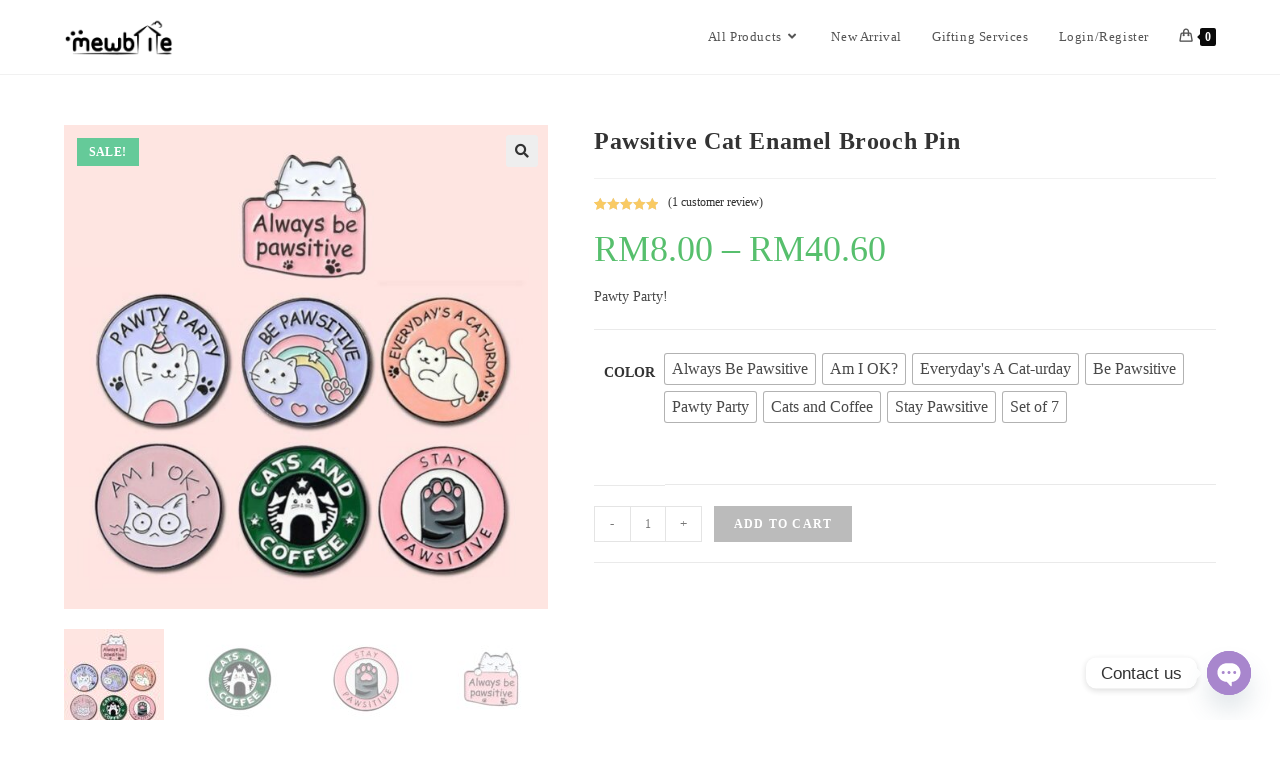

--- FILE ---
content_type: text/html; charset=UTF-8
request_url: https://mewbiehome.com/product/pawsitive-cat-enamel-brooch-pin/
body_size: 30794
content:
<!DOCTYPE html>
<html class="html" lang="en-US">
<head>
	<meta charset="UTF-8">
	<link rel="profile" href="https://gmpg.org/xfn/11">

	<title>Pawsitive Cat Enamel Brooch Pin &#8211; Mewbie Home</title>
<meta name='robots' content='max-image-preview:large' />
<meta name="viewport" content="width=device-width, initial-scale=1"><script type='application/javascript'>console.log('PixelYourSite Free version 9.1.1');</script>
<link rel='dns-prefetch' href='//fonts.googleapis.com' />
<link rel="alternate" type="application/rss+xml" title="Mewbie Home &raquo; Feed" href="https://mewbiehome.com/feed/" />
<link rel="alternate" type="application/rss+xml" title="Mewbie Home &raquo; Comments Feed" href="https://mewbiehome.com/comments/feed/" />
<link rel="alternate" type="application/rss+xml" title="Mewbie Home &raquo; Pawsitive Cat Enamel Brooch Pin Comments Feed" href="https://mewbiehome.com/product/pawsitive-cat-enamel-brooch-pin/feed/" />
<link rel="alternate" title="oEmbed (JSON)" type="application/json+oembed" href="https://mewbiehome.com/wp-json/oembed/1.0/embed?url=https%3A%2F%2Fmewbiehome.com%2Fproduct%2Fpawsitive-cat-enamel-brooch-pin%2F" />
<link rel="alternate" title="oEmbed (XML)" type="text/xml+oembed" href="https://mewbiehome.com/wp-json/oembed/1.0/embed?url=https%3A%2F%2Fmewbiehome.com%2Fproduct%2Fpawsitive-cat-enamel-brooch-pin%2F&#038;format=xml" />
<style id='wp-img-auto-sizes-contain-inline-css'>
img:is([sizes=auto i],[sizes^="auto," i]){contain-intrinsic-size:3000px 1500px}
/*# sourceURL=wp-img-auto-sizes-contain-inline-css */
</style>
<style id='wp-block-library-inline-css'>
:root{--wp-block-synced-color:#7a00df;--wp-block-synced-color--rgb:122,0,223;--wp-bound-block-color:var(--wp-block-synced-color);--wp-editor-canvas-background:#ddd;--wp-admin-theme-color:#007cba;--wp-admin-theme-color--rgb:0,124,186;--wp-admin-theme-color-darker-10:#006ba1;--wp-admin-theme-color-darker-10--rgb:0,107,160.5;--wp-admin-theme-color-darker-20:#005a87;--wp-admin-theme-color-darker-20--rgb:0,90,135;--wp-admin-border-width-focus:2px}@media (min-resolution:192dpi){:root{--wp-admin-border-width-focus:1.5px}}.wp-element-button{cursor:pointer}:root .has-very-light-gray-background-color{background-color:#eee}:root .has-very-dark-gray-background-color{background-color:#313131}:root .has-very-light-gray-color{color:#eee}:root .has-very-dark-gray-color{color:#313131}:root .has-vivid-green-cyan-to-vivid-cyan-blue-gradient-background{background:linear-gradient(135deg,#00d084,#0693e3)}:root .has-purple-crush-gradient-background{background:linear-gradient(135deg,#34e2e4,#4721fb 50%,#ab1dfe)}:root .has-hazy-dawn-gradient-background{background:linear-gradient(135deg,#faaca8,#dad0ec)}:root .has-subdued-olive-gradient-background{background:linear-gradient(135deg,#fafae1,#67a671)}:root .has-atomic-cream-gradient-background{background:linear-gradient(135deg,#fdd79a,#004a59)}:root .has-nightshade-gradient-background{background:linear-gradient(135deg,#330968,#31cdcf)}:root .has-midnight-gradient-background{background:linear-gradient(135deg,#020381,#2874fc)}:root{--wp--preset--font-size--normal:16px;--wp--preset--font-size--huge:42px}.has-regular-font-size{font-size:1em}.has-larger-font-size{font-size:2.625em}.has-normal-font-size{font-size:var(--wp--preset--font-size--normal)}.has-huge-font-size{font-size:var(--wp--preset--font-size--huge)}.has-text-align-center{text-align:center}.has-text-align-left{text-align:left}.has-text-align-right{text-align:right}.has-fit-text{white-space:nowrap!important}#end-resizable-editor-section{display:none}.aligncenter{clear:both}.items-justified-left{justify-content:flex-start}.items-justified-center{justify-content:center}.items-justified-right{justify-content:flex-end}.items-justified-space-between{justify-content:space-between}.screen-reader-text{border:0;clip-path:inset(50%);height:1px;margin:-1px;overflow:hidden;padding:0;position:absolute;width:1px;word-wrap:normal!important}.screen-reader-text:focus{background-color:#ddd;clip-path:none;color:#444;display:block;font-size:1em;height:auto;left:5px;line-height:normal;padding:15px 23px 14px;text-decoration:none;top:5px;width:auto;z-index:100000}html :where(.has-border-color){border-style:solid}html :where([style*=border-top-color]){border-top-style:solid}html :where([style*=border-right-color]){border-right-style:solid}html :where([style*=border-bottom-color]){border-bottom-style:solid}html :where([style*=border-left-color]){border-left-style:solid}html :where([style*=border-width]){border-style:solid}html :where([style*=border-top-width]){border-top-style:solid}html :where([style*=border-right-width]){border-right-style:solid}html :where([style*=border-bottom-width]){border-bottom-style:solid}html :where([style*=border-left-width]){border-left-style:solid}html :where(img[class*=wp-image-]){height:auto;max-width:100%}:where(figure){margin:0 0 1em}html :where(.is-position-sticky){--wp-admin--admin-bar--position-offset:var(--wp-admin--admin-bar--height,0px)}@media screen and (max-width:600px){html :where(.is-position-sticky){--wp-admin--admin-bar--position-offset:0px}}

/*# sourceURL=wp-block-library-inline-css */
</style><style id='wp-block-social-links-inline-css'>
.wp-block-social-links{background:none;box-sizing:border-box;margin-left:0;padding-left:0;padding-right:0;text-indent:0}.wp-block-social-links .wp-social-link a,.wp-block-social-links .wp-social-link a:hover{border-bottom:0;box-shadow:none;text-decoration:none}.wp-block-social-links .wp-social-link svg{height:1em;width:1em}.wp-block-social-links .wp-social-link span:not(.screen-reader-text){font-size:.65em;margin-left:.5em;margin-right:.5em}.wp-block-social-links.has-small-icon-size{font-size:16px}.wp-block-social-links,.wp-block-social-links.has-normal-icon-size{font-size:24px}.wp-block-social-links.has-large-icon-size{font-size:36px}.wp-block-social-links.has-huge-icon-size{font-size:48px}.wp-block-social-links.aligncenter{display:flex;justify-content:center}.wp-block-social-links.alignright{justify-content:flex-end}.wp-block-social-link{border-radius:9999px;display:block}@media not (prefers-reduced-motion){.wp-block-social-link{transition:transform .1s ease}}.wp-block-social-link{height:auto}.wp-block-social-link a{align-items:center;display:flex;line-height:0}.wp-block-social-link:hover{transform:scale(1.1)}.wp-block-social-links .wp-block-social-link.wp-social-link{display:inline-block;margin:0;padding:0}.wp-block-social-links .wp-block-social-link.wp-social-link .wp-block-social-link-anchor,.wp-block-social-links .wp-block-social-link.wp-social-link .wp-block-social-link-anchor svg,.wp-block-social-links .wp-block-social-link.wp-social-link .wp-block-social-link-anchor:active,.wp-block-social-links .wp-block-social-link.wp-social-link .wp-block-social-link-anchor:hover,.wp-block-social-links .wp-block-social-link.wp-social-link .wp-block-social-link-anchor:visited{color:currentColor;fill:currentColor}:where(.wp-block-social-links:not(.is-style-logos-only)) .wp-social-link{background-color:#f0f0f0;color:#444}:where(.wp-block-social-links:not(.is-style-logos-only)) .wp-social-link-amazon{background-color:#f90;color:#fff}:where(.wp-block-social-links:not(.is-style-logos-only)) .wp-social-link-bandcamp{background-color:#1ea0c3;color:#fff}:where(.wp-block-social-links:not(.is-style-logos-only)) .wp-social-link-behance{background-color:#0757fe;color:#fff}:where(.wp-block-social-links:not(.is-style-logos-only)) .wp-social-link-bluesky{background-color:#0a7aff;color:#fff}:where(.wp-block-social-links:not(.is-style-logos-only)) .wp-social-link-codepen{background-color:#1e1f26;color:#fff}:where(.wp-block-social-links:not(.is-style-logos-only)) .wp-social-link-deviantart{background-color:#02e49b;color:#fff}:where(.wp-block-social-links:not(.is-style-logos-only)) .wp-social-link-discord{background-color:#5865f2;color:#fff}:where(.wp-block-social-links:not(.is-style-logos-only)) .wp-social-link-dribbble{background-color:#e94c89;color:#fff}:where(.wp-block-social-links:not(.is-style-logos-only)) .wp-social-link-dropbox{background-color:#4280ff;color:#fff}:where(.wp-block-social-links:not(.is-style-logos-only)) .wp-social-link-etsy{background-color:#f45800;color:#fff}:where(.wp-block-social-links:not(.is-style-logos-only)) .wp-social-link-facebook{background-color:#0866ff;color:#fff}:where(.wp-block-social-links:not(.is-style-logos-only)) .wp-social-link-fivehundredpx{background-color:#000;color:#fff}:where(.wp-block-social-links:not(.is-style-logos-only)) .wp-social-link-flickr{background-color:#0461dd;color:#fff}:where(.wp-block-social-links:not(.is-style-logos-only)) .wp-social-link-foursquare{background-color:#e65678;color:#fff}:where(.wp-block-social-links:not(.is-style-logos-only)) .wp-social-link-github{background-color:#24292d;color:#fff}:where(.wp-block-social-links:not(.is-style-logos-only)) .wp-social-link-goodreads{background-color:#eceadd;color:#382110}:where(.wp-block-social-links:not(.is-style-logos-only)) .wp-social-link-google{background-color:#ea4434;color:#fff}:where(.wp-block-social-links:not(.is-style-logos-only)) .wp-social-link-gravatar{background-color:#1d4fc4;color:#fff}:where(.wp-block-social-links:not(.is-style-logos-only)) .wp-social-link-instagram{background-color:#f00075;color:#fff}:where(.wp-block-social-links:not(.is-style-logos-only)) .wp-social-link-lastfm{background-color:#e21b24;color:#fff}:where(.wp-block-social-links:not(.is-style-logos-only)) .wp-social-link-linkedin{background-color:#0d66c2;color:#fff}:where(.wp-block-social-links:not(.is-style-logos-only)) .wp-social-link-mastodon{background-color:#3288d4;color:#fff}:where(.wp-block-social-links:not(.is-style-logos-only)) .wp-social-link-medium{background-color:#000;color:#fff}:where(.wp-block-social-links:not(.is-style-logos-only)) .wp-social-link-meetup{background-color:#f6405f;color:#fff}:where(.wp-block-social-links:not(.is-style-logos-only)) .wp-social-link-patreon{background-color:#000;color:#fff}:where(.wp-block-social-links:not(.is-style-logos-only)) .wp-social-link-pinterest{background-color:#e60122;color:#fff}:where(.wp-block-social-links:not(.is-style-logos-only)) .wp-social-link-pocket{background-color:#ef4155;color:#fff}:where(.wp-block-social-links:not(.is-style-logos-only)) .wp-social-link-reddit{background-color:#ff4500;color:#fff}:where(.wp-block-social-links:not(.is-style-logos-only)) .wp-social-link-skype{background-color:#0478d7;color:#fff}:where(.wp-block-social-links:not(.is-style-logos-only)) .wp-social-link-snapchat{background-color:#fefc00;color:#fff;stroke:#000}:where(.wp-block-social-links:not(.is-style-logos-only)) .wp-social-link-soundcloud{background-color:#ff5600;color:#fff}:where(.wp-block-social-links:not(.is-style-logos-only)) .wp-social-link-spotify{background-color:#1bd760;color:#fff}:where(.wp-block-social-links:not(.is-style-logos-only)) .wp-social-link-telegram{background-color:#2aabee;color:#fff}:where(.wp-block-social-links:not(.is-style-logos-only)) .wp-social-link-threads{background-color:#000;color:#fff}:where(.wp-block-social-links:not(.is-style-logos-only)) .wp-social-link-tiktok{background-color:#000;color:#fff}:where(.wp-block-social-links:not(.is-style-logos-only)) .wp-social-link-tumblr{background-color:#011835;color:#fff}:where(.wp-block-social-links:not(.is-style-logos-only)) .wp-social-link-twitch{background-color:#6440a4;color:#fff}:where(.wp-block-social-links:not(.is-style-logos-only)) .wp-social-link-twitter{background-color:#1da1f2;color:#fff}:where(.wp-block-social-links:not(.is-style-logos-only)) .wp-social-link-vimeo{background-color:#1eb7ea;color:#fff}:where(.wp-block-social-links:not(.is-style-logos-only)) .wp-social-link-vk{background-color:#4680c2;color:#fff}:where(.wp-block-social-links:not(.is-style-logos-only)) .wp-social-link-wordpress{background-color:#3499cd;color:#fff}:where(.wp-block-social-links:not(.is-style-logos-only)) .wp-social-link-whatsapp{background-color:#25d366;color:#fff}:where(.wp-block-social-links:not(.is-style-logos-only)) .wp-social-link-x{background-color:#000;color:#fff}:where(.wp-block-social-links:not(.is-style-logos-only)) .wp-social-link-yelp{background-color:#d32422;color:#fff}:where(.wp-block-social-links:not(.is-style-logos-only)) .wp-social-link-youtube{background-color:red;color:#fff}:where(.wp-block-social-links.is-style-logos-only) .wp-social-link{background:none}:where(.wp-block-social-links.is-style-logos-only) .wp-social-link svg{height:1.25em;width:1.25em}:where(.wp-block-social-links.is-style-logos-only) .wp-social-link-amazon{color:#f90}:where(.wp-block-social-links.is-style-logos-only) .wp-social-link-bandcamp{color:#1ea0c3}:where(.wp-block-social-links.is-style-logos-only) .wp-social-link-behance{color:#0757fe}:where(.wp-block-social-links.is-style-logos-only) .wp-social-link-bluesky{color:#0a7aff}:where(.wp-block-social-links.is-style-logos-only) .wp-social-link-codepen{color:#1e1f26}:where(.wp-block-social-links.is-style-logos-only) .wp-social-link-deviantart{color:#02e49b}:where(.wp-block-social-links.is-style-logos-only) .wp-social-link-discord{color:#5865f2}:where(.wp-block-social-links.is-style-logos-only) .wp-social-link-dribbble{color:#e94c89}:where(.wp-block-social-links.is-style-logos-only) .wp-social-link-dropbox{color:#4280ff}:where(.wp-block-social-links.is-style-logos-only) .wp-social-link-etsy{color:#f45800}:where(.wp-block-social-links.is-style-logos-only) .wp-social-link-facebook{color:#0866ff}:where(.wp-block-social-links.is-style-logos-only) .wp-social-link-fivehundredpx{color:#000}:where(.wp-block-social-links.is-style-logos-only) .wp-social-link-flickr{color:#0461dd}:where(.wp-block-social-links.is-style-logos-only) .wp-social-link-foursquare{color:#e65678}:where(.wp-block-social-links.is-style-logos-only) .wp-social-link-github{color:#24292d}:where(.wp-block-social-links.is-style-logos-only) .wp-social-link-goodreads{color:#382110}:where(.wp-block-social-links.is-style-logos-only) .wp-social-link-google{color:#ea4434}:where(.wp-block-social-links.is-style-logos-only) .wp-social-link-gravatar{color:#1d4fc4}:where(.wp-block-social-links.is-style-logos-only) .wp-social-link-instagram{color:#f00075}:where(.wp-block-social-links.is-style-logos-only) .wp-social-link-lastfm{color:#e21b24}:where(.wp-block-social-links.is-style-logos-only) .wp-social-link-linkedin{color:#0d66c2}:where(.wp-block-social-links.is-style-logos-only) .wp-social-link-mastodon{color:#3288d4}:where(.wp-block-social-links.is-style-logos-only) .wp-social-link-medium{color:#000}:where(.wp-block-social-links.is-style-logos-only) .wp-social-link-meetup{color:#f6405f}:where(.wp-block-social-links.is-style-logos-only) .wp-social-link-patreon{color:#000}:where(.wp-block-social-links.is-style-logos-only) .wp-social-link-pinterest{color:#e60122}:where(.wp-block-social-links.is-style-logos-only) .wp-social-link-pocket{color:#ef4155}:where(.wp-block-social-links.is-style-logos-only) .wp-social-link-reddit{color:#ff4500}:where(.wp-block-social-links.is-style-logos-only) .wp-social-link-skype{color:#0478d7}:where(.wp-block-social-links.is-style-logos-only) .wp-social-link-snapchat{color:#fff;stroke:#000}:where(.wp-block-social-links.is-style-logos-only) .wp-social-link-soundcloud{color:#ff5600}:where(.wp-block-social-links.is-style-logos-only) .wp-social-link-spotify{color:#1bd760}:where(.wp-block-social-links.is-style-logos-only) .wp-social-link-telegram{color:#2aabee}:where(.wp-block-social-links.is-style-logos-only) .wp-social-link-threads{color:#000}:where(.wp-block-social-links.is-style-logos-only) .wp-social-link-tiktok{color:#000}:where(.wp-block-social-links.is-style-logos-only) .wp-social-link-tumblr{color:#011835}:where(.wp-block-social-links.is-style-logos-only) .wp-social-link-twitch{color:#6440a4}:where(.wp-block-social-links.is-style-logos-only) .wp-social-link-twitter{color:#1da1f2}:where(.wp-block-social-links.is-style-logos-only) .wp-social-link-vimeo{color:#1eb7ea}:where(.wp-block-social-links.is-style-logos-only) .wp-social-link-vk{color:#4680c2}:where(.wp-block-social-links.is-style-logos-only) .wp-social-link-whatsapp{color:#25d366}:where(.wp-block-social-links.is-style-logos-only) .wp-social-link-wordpress{color:#3499cd}:where(.wp-block-social-links.is-style-logos-only) .wp-social-link-x{color:#000}:where(.wp-block-social-links.is-style-logos-only) .wp-social-link-yelp{color:#d32422}:where(.wp-block-social-links.is-style-logos-only) .wp-social-link-youtube{color:red}.wp-block-social-links.is-style-pill-shape .wp-social-link{width:auto}:root :where(.wp-block-social-links .wp-social-link a){padding:.25em}:root :where(.wp-block-social-links.is-style-logos-only .wp-social-link a){padding:0}:root :where(.wp-block-social-links.is-style-pill-shape .wp-social-link a){padding-left:.6666666667em;padding-right:.6666666667em}.wp-block-social-links:not(.has-icon-color):not(.has-icon-background-color) .wp-social-link-snapchat .wp-block-social-link-label{color:#000}
/*# sourceURL=https://mewbiehome.com/wp-includes/blocks/social-links/style.min.css */
</style>
<style id='global-styles-inline-css'>
:root{--wp--preset--aspect-ratio--square: 1;--wp--preset--aspect-ratio--4-3: 4/3;--wp--preset--aspect-ratio--3-4: 3/4;--wp--preset--aspect-ratio--3-2: 3/2;--wp--preset--aspect-ratio--2-3: 2/3;--wp--preset--aspect-ratio--16-9: 16/9;--wp--preset--aspect-ratio--9-16: 9/16;--wp--preset--color--black: #000000;--wp--preset--color--cyan-bluish-gray: #abb8c3;--wp--preset--color--white: #ffffff;--wp--preset--color--pale-pink: #f78da7;--wp--preset--color--vivid-red: #cf2e2e;--wp--preset--color--luminous-vivid-orange: #ff6900;--wp--preset--color--luminous-vivid-amber: #fcb900;--wp--preset--color--light-green-cyan: #7bdcb5;--wp--preset--color--vivid-green-cyan: #00d084;--wp--preset--color--pale-cyan-blue: #8ed1fc;--wp--preset--color--vivid-cyan-blue: #0693e3;--wp--preset--color--vivid-purple: #9b51e0;--wp--preset--gradient--vivid-cyan-blue-to-vivid-purple: linear-gradient(135deg,rgb(6,147,227) 0%,rgb(155,81,224) 100%);--wp--preset--gradient--light-green-cyan-to-vivid-green-cyan: linear-gradient(135deg,rgb(122,220,180) 0%,rgb(0,208,130) 100%);--wp--preset--gradient--luminous-vivid-amber-to-luminous-vivid-orange: linear-gradient(135deg,rgb(252,185,0) 0%,rgb(255,105,0) 100%);--wp--preset--gradient--luminous-vivid-orange-to-vivid-red: linear-gradient(135deg,rgb(255,105,0) 0%,rgb(207,46,46) 100%);--wp--preset--gradient--very-light-gray-to-cyan-bluish-gray: linear-gradient(135deg,rgb(238,238,238) 0%,rgb(169,184,195) 100%);--wp--preset--gradient--cool-to-warm-spectrum: linear-gradient(135deg,rgb(74,234,220) 0%,rgb(151,120,209) 20%,rgb(207,42,186) 40%,rgb(238,44,130) 60%,rgb(251,105,98) 80%,rgb(254,248,76) 100%);--wp--preset--gradient--blush-light-purple: linear-gradient(135deg,rgb(255,206,236) 0%,rgb(152,150,240) 100%);--wp--preset--gradient--blush-bordeaux: linear-gradient(135deg,rgb(254,205,165) 0%,rgb(254,45,45) 50%,rgb(107,0,62) 100%);--wp--preset--gradient--luminous-dusk: linear-gradient(135deg,rgb(255,203,112) 0%,rgb(199,81,192) 50%,rgb(65,88,208) 100%);--wp--preset--gradient--pale-ocean: linear-gradient(135deg,rgb(255,245,203) 0%,rgb(182,227,212) 50%,rgb(51,167,181) 100%);--wp--preset--gradient--electric-grass: linear-gradient(135deg,rgb(202,248,128) 0%,rgb(113,206,126) 100%);--wp--preset--gradient--midnight: linear-gradient(135deg,rgb(2,3,129) 0%,rgb(40,116,252) 100%);--wp--preset--font-size--small: 13px;--wp--preset--font-size--medium: 20px;--wp--preset--font-size--large: 36px;--wp--preset--font-size--x-large: 42px;--wp--preset--spacing--20: 0.44rem;--wp--preset--spacing--30: 0.67rem;--wp--preset--spacing--40: 1rem;--wp--preset--spacing--50: 1.5rem;--wp--preset--spacing--60: 2.25rem;--wp--preset--spacing--70: 3.38rem;--wp--preset--spacing--80: 5.06rem;--wp--preset--shadow--natural: 6px 6px 9px rgba(0, 0, 0, 0.2);--wp--preset--shadow--deep: 12px 12px 50px rgba(0, 0, 0, 0.4);--wp--preset--shadow--sharp: 6px 6px 0px rgba(0, 0, 0, 0.2);--wp--preset--shadow--outlined: 6px 6px 0px -3px rgb(255, 255, 255), 6px 6px rgb(0, 0, 0);--wp--preset--shadow--crisp: 6px 6px 0px rgb(0, 0, 0);}:where(.is-layout-flex){gap: 0.5em;}:where(.is-layout-grid){gap: 0.5em;}body .is-layout-flex{display: flex;}.is-layout-flex{flex-wrap: wrap;align-items: center;}.is-layout-flex > :is(*, div){margin: 0;}body .is-layout-grid{display: grid;}.is-layout-grid > :is(*, div){margin: 0;}:where(.wp-block-columns.is-layout-flex){gap: 2em;}:where(.wp-block-columns.is-layout-grid){gap: 2em;}:where(.wp-block-post-template.is-layout-flex){gap: 1.25em;}:where(.wp-block-post-template.is-layout-grid){gap: 1.25em;}.has-black-color{color: var(--wp--preset--color--black) !important;}.has-cyan-bluish-gray-color{color: var(--wp--preset--color--cyan-bluish-gray) !important;}.has-white-color{color: var(--wp--preset--color--white) !important;}.has-pale-pink-color{color: var(--wp--preset--color--pale-pink) !important;}.has-vivid-red-color{color: var(--wp--preset--color--vivid-red) !important;}.has-luminous-vivid-orange-color{color: var(--wp--preset--color--luminous-vivid-orange) !important;}.has-luminous-vivid-amber-color{color: var(--wp--preset--color--luminous-vivid-amber) !important;}.has-light-green-cyan-color{color: var(--wp--preset--color--light-green-cyan) !important;}.has-vivid-green-cyan-color{color: var(--wp--preset--color--vivid-green-cyan) !important;}.has-pale-cyan-blue-color{color: var(--wp--preset--color--pale-cyan-blue) !important;}.has-vivid-cyan-blue-color{color: var(--wp--preset--color--vivid-cyan-blue) !important;}.has-vivid-purple-color{color: var(--wp--preset--color--vivid-purple) !important;}.has-black-background-color{background-color: var(--wp--preset--color--black) !important;}.has-cyan-bluish-gray-background-color{background-color: var(--wp--preset--color--cyan-bluish-gray) !important;}.has-white-background-color{background-color: var(--wp--preset--color--white) !important;}.has-pale-pink-background-color{background-color: var(--wp--preset--color--pale-pink) !important;}.has-vivid-red-background-color{background-color: var(--wp--preset--color--vivid-red) !important;}.has-luminous-vivid-orange-background-color{background-color: var(--wp--preset--color--luminous-vivid-orange) !important;}.has-luminous-vivid-amber-background-color{background-color: var(--wp--preset--color--luminous-vivid-amber) !important;}.has-light-green-cyan-background-color{background-color: var(--wp--preset--color--light-green-cyan) !important;}.has-vivid-green-cyan-background-color{background-color: var(--wp--preset--color--vivid-green-cyan) !important;}.has-pale-cyan-blue-background-color{background-color: var(--wp--preset--color--pale-cyan-blue) !important;}.has-vivid-cyan-blue-background-color{background-color: var(--wp--preset--color--vivid-cyan-blue) !important;}.has-vivid-purple-background-color{background-color: var(--wp--preset--color--vivid-purple) !important;}.has-black-border-color{border-color: var(--wp--preset--color--black) !important;}.has-cyan-bluish-gray-border-color{border-color: var(--wp--preset--color--cyan-bluish-gray) !important;}.has-white-border-color{border-color: var(--wp--preset--color--white) !important;}.has-pale-pink-border-color{border-color: var(--wp--preset--color--pale-pink) !important;}.has-vivid-red-border-color{border-color: var(--wp--preset--color--vivid-red) !important;}.has-luminous-vivid-orange-border-color{border-color: var(--wp--preset--color--luminous-vivid-orange) !important;}.has-luminous-vivid-amber-border-color{border-color: var(--wp--preset--color--luminous-vivid-amber) !important;}.has-light-green-cyan-border-color{border-color: var(--wp--preset--color--light-green-cyan) !important;}.has-vivid-green-cyan-border-color{border-color: var(--wp--preset--color--vivid-green-cyan) !important;}.has-pale-cyan-blue-border-color{border-color: var(--wp--preset--color--pale-cyan-blue) !important;}.has-vivid-cyan-blue-border-color{border-color: var(--wp--preset--color--vivid-cyan-blue) !important;}.has-vivid-purple-border-color{border-color: var(--wp--preset--color--vivid-purple) !important;}.has-vivid-cyan-blue-to-vivid-purple-gradient-background{background: var(--wp--preset--gradient--vivid-cyan-blue-to-vivid-purple) !important;}.has-light-green-cyan-to-vivid-green-cyan-gradient-background{background: var(--wp--preset--gradient--light-green-cyan-to-vivid-green-cyan) !important;}.has-luminous-vivid-amber-to-luminous-vivid-orange-gradient-background{background: var(--wp--preset--gradient--luminous-vivid-amber-to-luminous-vivid-orange) !important;}.has-luminous-vivid-orange-to-vivid-red-gradient-background{background: var(--wp--preset--gradient--luminous-vivid-orange-to-vivid-red) !important;}.has-very-light-gray-to-cyan-bluish-gray-gradient-background{background: var(--wp--preset--gradient--very-light-gray-to-cyan-bluish-gray) !important;}.has-cool-to-warm-spectrum-gradient-background{background: var(--wp--preset--gradient--cool-to-warm-spectrum) !important;}.has-blush-light-purple-gradient-background{background: var(--wp--preset--gradient--blush-light-purple) !important;}.has-blush-bordeaux-gradient-background{background: var(--wp--preset--gradient--blush-bordeaux) !important;}.has-luminous-dusk-gradient-background{background: var(--wp--preset--gradient--luminous-dusk) !important;}.has-pale-ocean-gradient-background{background: var(--wp--preset--gradient--pale-ocean) !important;}.has-electric-grass-gradient-background{background: var(--wp--preset--gradient--electric-grass) !important;}.has-midnight-gradient-background{background: var(--wp--preset--gradient--midnight) !important;}.has-small-font-size{font-size: var(--wp--preset--font-size--small) !important;}.has-medium-font-size{font-size: var(--wp--preset--font-size--medium) !important;}.has-large-font-size{font-size: var(--wp--preset--font-size--large) !important;}.has-x-large-font-size{font-size: var(--wp--preset--font-size--x-large) !important;}
/*# sourceURL=global-styles-inline-css */
</style>

<style id='classic-theme-styles-inline-css'>
/*! This file is auto-generated */
.wp-block-button__link{color:#fff;background-color:#32373c;border-radius:9999px;box-shadow:none;text-decoration:none;padding:calc(.667em + 2px) calc(1.333em + 2px);font-size:1.125em}.wp-block-file__button{background:#32373c;color:#fff;text-decoration:none}
/*# sourceURL=/wp-includes/css/classic-themes.min.css */
</style>
<style id='woocommerce-inline-inline-css'>
.woocommerce form .form-row .required { visibility: visible; }
/*# sourceURL=woocommerce-inline-inline-css */
</style>
<link rel='stylesheet' id='wpo_min-header-0-css' href='https://mewbiehome.com/wp-content/cache/wpo-minify/1766421341/assets/wpo-minify-header-d032a297.min.css' media='all' />
<script type="text/template" id="tmpl-variation-template">
	<div class="woocommerce-variation-description">{{{ data.variation.variation_description }}}</div>
	<div class="woocommerce-variation-price">{{{ data.variation.price_html }}}</div>
	<div class="woocommerce-variation-availability">{{{ data.variation.availability_html }}}</div>
</script>
<script type="text/template" id="tmpl-unavailable-variation-template">
	<p>Sorry, this product is unavailable. Please choose a different combination.</p>
</script>
<!--n2css--><script id="wpo_min-header-0-js-extra">
var wps_wpr = {"ajaxurl":"https://mewbiehome.com/wp-admin/admin-ajax.php","message":"Please enter a valid points","empty_notice":"Please enter some points !!","minimum_points":"50","confirmation_msg":"Do you really want to upgrade your user level as this process will deduct the required points from your account?","minimum_points_text":"The minimum Points Required To Convert Points To Coupons is 50","wps_wpr_custom_notice":"The number of points you had entered will get deducted from your Account","wps_wpr_nonce":"d719c2d486","wps_wpr_cart_points_rate":"20","wps_wpr_cart_price_rate":"1","not_allowed":"Please enter some valid points!","not_suffient":"You do not have a sufficient amount of points","above_order_limit":"Entered points do not apply to this order.","points_empty":"Please enter points.","checkout_page":"","wps_user_current_points":"0","is_restrict_message_enable":"","is_restrict_status_set":"","wps_restrict_rewards_msg":"You will not get any Reward Points","wps_wpr_game_setting":[],"wps_wpr_select_spin_stop":[],"wps_is_user_login":"","get_min_redeem_req":"0","is_cart_redeem_sett_enable":"1","is_checkout_redeem_enable":"1"};
var wc_add_to_cart_params = {"ajax_url":"/wp-admin/admin-ajax.php","wc_ajax_url":"/?wc-ajax=%%endpoint%%","i18n_view_cart":"View cart","cart_url":"https://mewbiehome.com/cart/","is_cart":"","cart_redirect_after_add":"no"};
var wc_single_product_params = {"i18n_required_rating_text":"Please select a rating","review_rating_required":"yes","flexslider":{"rtl":false,"animation":"slide","smoothHeight":true,"directionNav":false,"controlNav":"thumbnails","slideshow":false,"animationSpeed":500,"animationLoop":false,"allowOneSlide":false},"zoom_enabled":"1","zoom_options":[],"photoswipe_enabled":"1","photoswipe_options":{"shareEl":false,"closeOnScroll":false,"history":false,"hideAnimationDuration":0,"showAnimationDuration":0},"flexslider_enabled":"1"};
var woocommerce_params = {"ajax_url":"/wp-admin/admin-ajax.php","wc_ajax_url":"/?wc-ajax=%%endpoint%%"};
var wpm = {"ajax_url":"https://mewbiehome.com/wp-admin/admin-ajax.php"};
var pysOptions = {"staticEvents":{"facebook":{"init_event":[{"delay":0,"type":"static","name":"PageView","pixelIds":["1551623665024619"],"eventID":"65441e93-c2b7-484c-84d5-01156ea73645","params":{"page_title":"Pawsitive Cat Enamel Brooch Pin","post_type":"product","post_id":5439,"plugin":"PixelYourSite","user_role":"guest","event_url":"mewbiehome.com/product/pawsitive-cat-enamel-brooch-pin/"},"e_id":"init_event","ids":[],"hasTimeWindow":false,"timeWindow":0,"woo_order":"","edd_order":""}],"woo_view_content":[{"delay":0,"type":"static","name":"ViewContent","pixelIds":["1551623665024619"],"eventID":"7bc5aa62-c84e-4250-b509-ad626e7bc644","params":{"content_ids":["5439"],"content_type":"product_group","tags":"accessories, brooch, cat, collection, decoration, enamel, fashion","content_name":"Pawsitive Cat Enamel Brooch Pin","category_name":"All, Cats, Enamel Brooch Pin","value":8,"currency":"MYR","contents":[{"id":"5439","quantity":1}],"product_price":8,"page_title":"Pawsitive Cat Enamel Brooch Pin","post_type":"product","post_id":5439,"plugin":"PixelYourSite","user_role":"guest","event_url":"mewbiehome.com/product/pawsitive-cat-enamel-brooch-pin/"},"e_id":"woo_view_content","ids":[],"hasTimeWindow":false,"timeWindow":0,"woo_order":"","edd_order":""}]}},"dynamicEvents":{"automatic_event_form":{"facebook":{"delay":0,"type":"dyn","name":"Form","pixelIds":["1551623665024619"],"eventID":"446c9559-ecec-409f-b43a-385dee7e9e5b","params":{"page_title":"Pawsitive Cat Enamel Brooch Pin","post_type":"product","post_id":5439,"plugin":"PixelYourSite","user_role":"guest","event_url":"mewbiehome.com/product/pawsitive-cat-enamel-brooch-pin/"},"e_id":"automatic_event_form","ids":[],"hasTimeWindow":false,"timeWindow":0,"woo_order":"","edd_order":""}},"automatic_event_download":{"facebook":{"delay":0,"type":"dyn","name":"Download","extensions":["","doc","exe","js","pdf","ppt","tgz","zip","xls"],"pixelIds":["1551623665024619"],"eventID":"a65a28d4-a017-4f56-ae7f-cf995b191464","params":{"page_title":"Pawsitive Cat Enamel Brooch Pin","post_type":"product","post_id":5439,"plugin":"PixelYourSite","user_role":"guest","event_url":"mewbiehome.com/product/pawsitive-cat-enamel-brooch-pin/"},"e_id":"automatic_event_download","ids":[],"hasTimeWindow":false,"timeWindow":0,"woo_order":"","edd_order":""}},"automatic_event_comment":{"facebook":{"delay":0,"type":"dyn","name":"Comment","pixelIds":["1551623665024619"],"eventID":"0d49a4e0-88c1-4f42-b2b7-66faf11e0d4d","params":{"page_title":"Pawsitive Cat Enamel Brooch Pin","post_type":"product","post_id":5439,"plugin":"PixelYourSite","user_role":"guest","event_url":"mewbiehome.com/product/pawsitive-cat-enamel-brooch-pin/"},"e_id":"automatic_event_comment","ids":[],"hasTimeWindow":false,"timeWindow":0,"woo_order":"","edd_order":""}},"woo_add_to_cart_on_button_click":{"facebook":{"delay":0,"type":"dyn","name":"AddToCart","pixelIds":["1551623665024619"],"eventID":"4c02e112-4ae1-45a1-bb7e-c8935fdac102","params":{"page_title":"Pawsitive Cat Enamel Brooch Pin","post_type":"product","post_id":5439,"plugin":"PixelYourSite","user_role":"guest","event_url":"mewbiehome.com/product/pawsitive-cat-enamel-brooch-pin/"},"e_id":"woo_add_to_cart_on_button_click","ids":[],"hasTimeWindow":false,"timeWindow":0,"woo_order":"","edd_order":""}}},"triggerEvents":[],"triggerEventTypes":[],"facebook":{"pixelIds":["1551623665024619"],"advancedMatching":[],"removeMetadata":false,"contentParams":{"post_type":"product","post_id":5439,"content_name":"Pawsitive Cat Enamel Brooch Pin","categories":"All, Cats, Enamel Brooch Pin","tags":"accessories, brooch, cat, collection, decoration, enamel, fashion"},"commentEventEnabled":true,"wooVariableAsSimple":false,"downloadEnabled":true,"formEventEnabled":true,"ajaxForServerEvent":true,"serverApiEnabled":true,"wooCRSendFromServer":false},"debug":"","siteUrl":"https://mewbiehome.com","ajaxUrl":"https://mewbiehome.com/wp-admin/admin-ajax.php","enable_remove_download_url_param":"1","gdpr":{"ajax_enabled":false,"all_disabled_by_api":false,"facebook_disabled_by_api":false,"analytics_disabled_by_api":false,"google_ads_disabled_by_api":false,"pinterest_disabled_by_api":false,"bing_disabled_by_api":false,"facebook_prior_consent_enabled":true,"analytics_prior_consent_enabled":true,"google_ads_prior_consent_enabled":null,"pinterest_prior_consent_enabled":true,"bing_prior_consent_enabled":true,"cookiebot_integration_enabled":false,"cookiebot_facebook_consent_category":"marketing","cookiebot_analytics_consent_category":"statistics","cookiebot_google_ads_consent_category":null,"cookiebot_pinterest_consent_category":"marketing","cookiebot_bing_consent_category":"marketing","consent_magic_integration_enabled":false,"real_cookie_banner_integration_enabled":false,"cookie_notice_integration_enabled":false,"cookie_law_info_integration_enabled":false},"woo":{"enabled":true,"addToCartOnButtonEnabled":true,"addToCartOnButtonValueEnabled":true,"addToCartOnButtonValueOption":"price","singleProductId":5439,"removeFromCartSelector":"form.woocommerce-cart-form .remove","addToCartCatchMethod":"add_cart_js"},"edd":{"enabled":false}};
var _wpUtilSettings = {"ajax":{"url":"/wp-admin/admin-ajax.php"}};
var _wpUtilSettings = {"ajax":{"url":"/wp-admin/admin-ajax.php"}};
var wc_add_to_cart_variation_params = {"wc_ajax_url":"/?wc-ajax=%%endpoint%%","i18n_no_matching_variations_text":"Sorry, no products matched your selection. Please choose a different combination.","i18n_make_a_selection_text":"Please select some product options before adding this product to your cart.","i18n_unavailable_text":"Sorry, this product is unavailable. Please choose a different combination."};
//# sourceURL=wpo_min-header-0-js-extra
</script>
<script src="https://mewbiehome.com/wp-content/cache/wpo-minify/1766421341/assets/wpo-minify-header-014aeddb.min.js" id="wpo_min-header-0-js"></script>
<link rel="https://api.w.org/" href="https://mewbiehome.com/wp-json/" /><link rel="alternate" title="JSON" type="application/json" href="https://mewbiehome.com/wp-json/wp/v2/product/5439" /><link rel="EditURI" type="application/rsd+xml" title="RSD" href="https://mewbiehome.com/xmlrpc.php?rsd" />
<meta name="generator" content="WordPress 6.9" />
<meta name="generator" content="WooCommerce 8.7.2" />
<link rel="canonical" href="https://mewbiehome.com/product/pawsitive-cat-enamel-brooch-pin/" />
<link rel='shortlink' href='https://mewbiehome.com/?p=5439' />
	<noscript><style>.woocommerce-product-gallery{ opacity: 1 !important; }</style></noscript>
	
<!-- START Pixel Manager for WooCommerce -->

		<script>

			window.wpmDataLayer = window.wpmDataLayer || {}
			window.wpmDataLayer = {"cart":{},"cart_item_keys":{},"orderDeduplication":true,"position":1,"viewItemListTrigger":{"testMode":false,"backgroundColor":"green","opacity":0.5,"repeat":true,"timeout":1000,"threshold":0.8},"version":{"number":"1.17.10","pro":false},"pixels":{"google":{"linker":{"settings":null},"user_id":false,"analytics":{"universal":{"property_id":"","parameters":{"anonymize_ip":true,"link_attribution":false},"mp_active":false},"ga4":{"measurement_id":"G-F5RWDEQE6N","parameters":{},"mp_active":false,"debug_mode":false},"id_type":"post_id","eec":false}}},"shop":{"list_name":"Product | Pawsitive Cat Enamel Brooch Pin","list_id":"product_pawsitive-cat-enamel-brooch-pin","page_type":"product","product_type":"variable","currency":"MYR","cookie_consent_mgmt":{"explicit_consent":false}},"general":{"variationsOutput":true,"userLoggedIn":false},"user":[]};

		</script>

		
<!-- END Pixel Manager for WooCommerce -->
			<meta name="pm-dataLayer-meta" content="5439" class="wpmProductId"
				  data-id="5439">
					<script>
			(window.wpmDataLayer = window.wpmDataLayer || {}).products             = window.wpmDataLayer.products || {}
			window.wpmDataLayer.products[5439] = {"id":"5439","sku":"AP_052","price":8,"brand":"","quantity":1,"dyn_r_ids":{"post_id":"5439","sku":"AP_052","gpf":"woocommerce_gpf_5439","gla":"gla_5439"},"isVariable":true,"name":"Pawsitive Cat Enamel Brooch Pin","category":["All","Cats","Enamel Brooch Pin"],"isVariation":false};
					</script>
					<meta name="pm-dataLayer-meta" content="5447" class="wpmProductId"
				  data-id="5447">
					<script>
			(window.wpmDataLayer = window.wpmDataLayer || {}).products             = window.wpmDataLayer.products || {}
			window.wpmDataLayer.products[5447] = {"id":"5447","sku":"AP_052_AlwaysBePawsitive","price":8,"brand":"","quantity":1,"dyn_r_ids":{"post_id":"5447","sku":"AP_052_AlwaysBePawsitive","gpf":"woocommerce_gpf_5447","gla":"gla_5447"},"isVariable":false,"name":"Pawsitive Cat Enamel Brooch Pin","parentId_dyn_r_ids":{"post_id":"5439","sku":"AP_052","gpf":"woocommerce_gpf_5439","gla":"gla_5439"},"parentId":5439,"variant":"Color: always be pawsitive","category":["All","Cats","Enamel Brooch Pin"],"isVariation":true};
					</script>
					<meta name="pm-dataLayer-meta" content="5448" class="wpmProductId"
				  data-id="5448">
					<script>
			(window.wpmDataLayer = window.wpmDataLayer || {}).products             = window.wpmDataLayer.products || {}
			window.wpmDataLayer.products[5448] = {"id":"5448","sku":"AP_052_AmIOK","price":8,"brand":"","quantity":1,"dyn_r_ids":{"post_id":"5448","sku":"AP_052_AmIOK","gpf":"woocommerce_gpf_5448","gla":"gla_5448"},"isVariable":false,"name":"Pawsitive Cat Enamel Brooch Pin","parentId_dyn_r_ids":{"post_id":"5439","sku":"AP_052","gpf":"woocommerce_gpf_5439","gla":"gla_5439"},"parentId":5439,"variant":"Color: am i ok?","category":["All","Cats","Enamel Brooch Pin"],"isVariation":true};
					</script>
					<meta name="pm-dataLayer-meta" content="5449" class="wpmProductId"
				  data-id="5449">
					<script>
			(window.wpmDataLayer = window.wpmDataLayer || {}).products             = window.wpmDataLayer.products || {}
			window.wpmDataLayer.products[5449] = {"id":"5449","sku":"AP_052_Caturday","price":8,"brand":"","quantity":1,"dyn_r_ids":{"post_id":"5449","sku":"AP_052_Caturday","gpf":"woocommerce_gpf_5449","gla":"gla_5449"},"isVariable":false,"name":"Pawsitive Cat Enamel Brooch Pin","parentId_dyn_r_ids":{"post_id":"5439","sku":"AP_052","gpf":"woocommerce_gpf_5439","gla":"gla_5439"},"parentId":5439,"variant":"Color: everyday's a cat-urday","category":["All","Cats","Enamel Brooch Pin"],"isVariation":true};
					</script>
					<meta name="pm-dataLayer-meta" content="5450" class="wpmProductId"
				  data-id="5450">
					<script>
			(window.wpmDataLayer = window.wpmDataLayer || {}).products             = window.wpmDataLayer.products || {}
			window.wpmDataLayer.products[5450] = {"id":"5450","sku":"AP_052_BePawsitive","price":8,"brand":"","quantity":1,"dyn_r_ids":{"post_id":"5450","sku":"AP_052_BePawsitive","gpf":"woocommerce_gpf_5450","gla":"gla_5450"},"isVariable":false,"name":"Pawsitive Cat Enamel Brooch Pin","parentId_dyn_r_ids":{"post_id":"5439","sku":"AP_052","gpf":"woocommerce_gpf_5439","gla":"gla_5439"},"parentId":5439,"variant":"Color: be pawsitive","category":["All","Cats","Enamel Brooch Pin"],"isVariation":true};
					</script>
					<meta name="pm-dataLayer-meta" content="5451" class="wpmProductId"
				  data-id="5451">
					<script>
			(window.wpmDataLayer = window.wpmDataLayer || {}).products             = window.wpmDataLayer.products || {}
			window.wpmDataLayer.products[5451] = {"id":"5451","sku":"AP_052_PawtyParty","price":8,"brand":"","quantity":1,"dyn_r_ids":{"post_id":"5451","sku":"AP_052_PawtyParty","gpf":"woocommerce_gpf_5451","gla":"gla_5451"},"isVariable":false,"name":"Pawsitive Cat Enamel Brooch Pin","parentId_dyn_r_ids":{"post_id":"5439","sku":"AP_052","gpf":"woocommerce_gpf_5439","gla":"gla_5439"},"parentId":5439,"variant":"Color: pawty party","category":["All","Cats","Enamel Brooch Pin"],"isVariation":true};
					</script>
					<meta name="pm-dataLayer-meta" content="5452" class="wpmProductId"
				  data-id="5452">
					<script>
			(window.wpmDataLayer = window.wpmDataLayer || {}).products             = window.wpmDataLayer.products || {}
			window.wpmDataLayer.products[5452] = {"id":"5452","sku":"AP_052_CatsAndCoffee","price":8,"brand":"","quantity":1,"dyn_r_ids":{"post_id":"5452","sku":"AP_052_CatsAndCoffee","gpf":"woocommerce_gpf_5452","gla":"gla_5452"},"isVariable":false,"name":"Pawsitive Cat Enamel Brooch Pin","parentId_dyn_r_ids":{"post_id":"5439","sku":"AP_052","gpf":"woocommerce_gpf_5439","gla":"gla_5439"},"parentId":5439,"variant":"Color: cats and coffee","category":["All","Cats","Enamel Brooch Pin"],"isVariation":true};
					</script>
					<meta name="pm-dataLayer-meta" content="5453" class="wpmProductId"
				  data-id="5453">
					<script>
			(window.wpmDataLayer = window.wpmDataLayer || {}).products             = window.wpmDataLayer.products || {}
			window.wpmDataLayer.products[5453] = {"id":"5453","sku":"AP_052_StayPawsitive","price":8,"brand":"","quantity":1,"dyn_r_ids":{"post_id":"5453","sku":"AP_052_StayPawsitive","gpf":"woocommerce_gpf_5453","gla":"gla_5453"},"isVariable":false,"name":"Pawsitive Cat Enamel Brooch Pin","parentId_dyn_r_ids":{"post_id":"5439","sku":"AP_052","gpf":"woocommerce_gpf_5439","gla":"gla_5439"},"parentId":5439,"variant":"Color: stay pawsitive","category":["All","Cats","Enamel Brooch Pin"],"isVariation":true};
					</script>
					<meta name="pm-dataLayer-meta" content="5454" class="wpmProductId"
				  data-id="5454">
					<script>
			(window.wpmDataLayer = window.wpmDataLayer || {}).products             = window.wpmDataLayer.products || {}
			window.wpmDataLayer.products[5454] = {"id":"5454","sku":"AP_052_Setof7","price":40.6,"brand":"","quantity":1,"dyn_r_ids":{"post_id":"5454","sku":"AP_052_Setof7","gpf":"woocommerce_gpf_5454","gla":"gla_5454"},"isVariable":false,"name":"Pawsitive Cat Enamel Brooch Pin","parentId_dyn_r_ids":{"post_id":"5439","sku":"AP_052","gpf":"woocommerce_gpf_5439","gla":"gla_5439"},"parentId":5439,"variant":"Color: set of 7","category":["All","Cats","Enamel Brooch Pin"],"isVariation":true};
					</script>
		<link rel="icon" href="https://mewbiehome.com/wp-content/uploads/2020/10/cropped-Site-Icon_round-2-32x32.png" sizes="32x32" />
<link rel="icon" href="https://mewbiehome.com/wp-content/uploads/2020/10/cropped-Site-Icon_round-2-192x192.png" sizes="192x192" />
<link rel="apple-touch-icon" href="https://mewbiehome.com/wp-content/uploads/2020/10/cropped-Site-Icon_round-2-180x180.png" />
<meta name="msapplication-TileImage" content="https://mewbiehome.com/wp-content/uploads/2020/10/cropped-Site-Icon_round-2-270x270.png" />
		<style id="wp-custom-css">
			/* .woocommerce-additional-fields{display:none}*//* Hide the additional information tab *//* li.additional_information_tab{display:none !important}*/@media screen and (max-width:800px){.woocommerce span.onsale{top:1em;left:2em}}.single-product .page-header-title{display:none}.single-product .site-breadcrumbs{display:none}.account-side-style .woocommerce #customer_login .woocommerce-form__label .woocommerce-form__input{margin-left:0 !important}.woocommerce-form-login__submit{display:block !important}/* .woocommerce-form-login__rememberme{overflow:auto !important;margin-top:-75px !important;margin-left:-6em !important}.woocommerce-form-login__submit{margin-top:1em !important;margin-bottom:1.5em !important;float:left}.woocommerce-LostPassword{float:right !important;margin-bottom:10px !important}*/@media only screen and (max-width:959px){.woocommerce-page div#content-wrap{display:flex;flex-direction:column}.woocommerce-page aside#right-sidebar{order:1;-webkit-order:1}.woocommerce-page div#primary{order:2;-webkit-order:2}.hidemobile{display:none}}@media screen and (max-width:959px){.widget_product_categories,.widget_product_search,.page-header{display:none}}@media only screen and (min-width:960px){.hidepc{display:none}}/*weird line in variation*/.woo-variation-swatches.wvs-show-label .variations td{display:inline-block}.wc-block-grid__product-onsale{display:none}/*weird padding in shpiping fee*/ul#shipping_method li label{padding-left:0;padding-bottom:0}.woocommerce #order_review table.shop_table ul#shipping_method.woocommerce-shipping-methods{padding-bottom:0;text-align:right}html{scroll-behavior:smooth}		</style>
		<!-- OceanWP CSS -->
<style type="text/css">
/* General CSS */.woocommerce-MyAccount-navigation ul li a:before,.woocommerce-checkout .woocommerce-info a,.woocommerce-checkout #payment ul.payment_methods .wc_payment_method>input[type=radio]:first-child:checked+label:before,.woocommerce-checkout #payment .payment_method_paypal .about_paypal,.woocommerce ul.products li.product li.category a:hover,.woocommerce ul.products li.product .button:hover,.woocommerce ul.products li.product .product-inner .added_to_cart:hover,.product_meta .posted_in a:hover,.product_meta .tagged_as a:hover,.woocommerce div.product .woocommerce-tabs ul.tabs li a:hover,.woocommerce div.product .woocommerce-tabs ul.tabs li.active a,.woocommerce .oceanwp-grid-list a.active,.woocommerce .oceanwp-grid-list a:hover,.woocommerce .oceanwp-off-canvas-filter:hover,.widget_shopping_cart ul.cart_list li .owp-grid-wrap .owp-grid a.remove:hover,.widget_product_categories li a:hover ~ .count,.widget_layered_nav li a:hover ~ .count,.woocommerce ul.products li.product:not(.product-category) .woo-entry-buttons li a:hover,a:hover,a.light:hover,.theme-heading .text::before,.theme-heading .text::after,#top-bar-content >a:hover,#top-bar-social li.oceanwp-email a:hover,#site-navigation-wrap .dropdown-menu >li >a:hover,#site-header.medium-header #medium-searchform button:hover,.oceanwp-mobile-menu-icon a:hover,.blog-entry.post .blog-entry-header .entry-title a:hover,.blog-entry.post .blog-entry-readmore a:hover,.blog-entry.thumbnail-entry .blog-entry-category a,ul.meta li a:hover,.dropcap,.single nav.post-navigation .nav-links .title,body .related-post-title a:hover,body #wp-calendar caption,body .contact-info-widget.default i,body .contact-info-widget.big-icons i,body .custom-links-widget .oceanwp-custom-links li a:hover,body .custom-links-widget .oceanwp-custom-links li a:hover:before,body .posts-thumbnails-widget li a:hover,body .social-widget li.oceanwp-email a:hover,.comment-author .comment-meta .comment-reply-link,#respond #cancel-comment-reply-link:hover,#footer-widgets .footer-box a:hover,#footer-bottom a:hover,#footer-bottom #footer-bottom-menu a:hover,.sidr a:hover,.sidr-class-dropdown-toggle:hover,.sidr-class-menu-item-has-children.active >a,.sidr-class-menu-item-has-children.active >a >.sidr-class-dropdown-toggle,input[type=checkbox]:checked:before{color:#0a0a0a}.woocommerce .oceanwp-grid-list a.active .owp-icon use,.woocommerce .oceanwp-grid-list a:hover .owp-icon use,.single nav.post-navigation .nav-links .title .owp-icon use,.blog-entry.post .blog-entry-readmore a:hover .owp-icon use,body .contact-info-widget.default .owp-icon use,body .contact-info-widget.big-icons .owp-icon use{stroke:#0a0a0a}.woocommerce div.product div.images .open-image,.wcmenucart-details.count,.woocommerce-message a,.woocommerce-error a,.woocommerce-info a,.woocommerce .widget_price_filter .ui-slider .ui-slider-handle,.woocommerce .widget_price_filter .ui-slider .ui-slider-range,.owp-product-nav li a.owp-nav-link:hover,.woocommerce div.product.owp-tabs-layout-vertical .woocommerce-tabs ul.tabs li a:after,.woocommerce .widget_product_categories li.current-cat >a ~ .count,.woocommerce .widget_product_categories li.current-cat >a:before,.woocommerce .widget_layered_nav li.chosen a ~ .count,.woocommerce .widget_layered_nav li.chosen a:before,#owp-checkout-timeline .active .timeline-wrapper,.bag-style:hover .wcmenucart-cart-icon .wcmenucart-count,.show-cart .wcmenucart-cart-icon .wcmenucart-count,.woocommerce ul.products li.product:not(.product-category) .image-wrap .button,input[type="button"],input[type="reset"],input[type="submit"],button[type="submit"],.button,#site-navigation-wrap .dropdown-menu >li.btn >a >span,.thumbnail:hover i,.post-quote-content,.omw-modal .omw-close-modal,body .contact-info-widget.big-icons li:hover i,body div.wpforms-container-full .wpforms-form input[type=submit],body div.wpforms-container-full .wpforms-form button[type=submit],body div.wpforms-container-full .wpforms-form .wpforms-page-button{background-color:#0a0a0a}.thumbnail:hover .link-post-svg-icon{background-color:#0a0a0a}body .contact-info-widget.big-icons li:hover .owp-icon{background-color:#0a0a0a}.current-shop-items-dropdown{border-top-color:#0a0a0a}.woocommerce div.product .woocommerce-tabs ul.tabs li.active a{border-bottom-color:#0a0a0a}.wcmenucart-details.count:before{border-color:#0a0a0a}.woocommerce ul.products li.product .button:hover{border-color:#0a0a0a}.woocommerce ul.products li.product .product-inner .added_to_cart:hover{border-color:#0a0a0a}.woocommerce div.product .woocommerce-tabs ul.tabs li.active a{border-color:#0a0a0a}.woocommerce .oceanwp-grid-list a.active{border-color:#0a0a0a}.woocommerce .oceanwp-grid-list a:hover{border-color:#0a0a0a}.woocommerce .oceanwp-off-canvas-filter:hover{border-color:#0a0a0a}.owp-product-nav li a.owp-nav-link:hover{border-color:#0a0a0a}.widget_shopping_cart_content .buttons .button:first-child:hover{border-color:#0a0a0a}.widget_shopping_cart ul.cart_list li .owp-grid-wrap .owp-grid a.remove:hover{border-color:#0a0a0a}.widget_product_categories li a:hover ~ .count{border-color:#0a0a0a}.woocommerce .widget_product_categories li.current-cat >a ~ .count{border-color:#0a0a0a}.woocommerce .widget_product_categories li.current-cat >a:before{border-color:#0a0a0a}.widget_layered_nav li a:hover ~ .count{border-color:#0a0a0a}.woocommerce .widget_layered_nav li.chosen a ~ .count{border-color:#0a0a0a}.woocommerce .widget_layered_nav li.chosen a:before{border-color:#0a0a0a}#owp-checkout-timeline.arrow .active .timeline-wrapper:before{border-top-color:#0a0a0a;border-bottom-color:#0a0a0a}#owp-checkout-timeline.arrow .active .timeline-wrapper:after{border-left-color:#0a0a0a;border-right-color:#0a0a0a}.bag-style:hover .wcmenucart-cart-icon .wcmenucart-count{border-color:#0a0a0a}.bag-style:hover .wcmenucart-cart-icon .wcmenucart-count:after{border-color:#0a0a0a}.show-cart .wcmenucart-cart-icon .wcmenucart-count{border-color:#0a0a0a}.show-cart .wcmenucart-cart-icon .wcmenucart-count:after{border-color:#0a0a0a}.woocommerce ul.products li.product:not(.product-category) .woo-product-gallery .active a{border-color:#0a0a0a}.woocommerce ul.products li.product:not(.product-category) .woo-product-gallery a:hover{border-color:#0a0a0a}.widget-title{border-color:#0a0a0a}blockquote{border-color:#0a0a0a}#searchform-dropdown{border-color:#0a0a0a}.dropdown-menu .sub-menu{border-color:#0a0a0a}.blog-entry.large-entry .blog-entry-readmore a:hover{border-color:#0a0a0a}.oceanwp-newsletter-form-wrap input[type="email"]:focus{border-color:#0a0a0a}.social-widget li.oceanwp-email a:hover{border-color:#0a0a0a}#respond #cancel-comment-reply-link:hover{border-color:#0a0a0a}body .contact-info-widget.big-icons li:hover i{border-color:#0a0a0a}#footer-widgets .oceanwp-newsletter-form-wrap input[type="email"]:focus{border-color:#0a0a0a}blockquote,.wp-block-quote{border-left-color:#0a0a0a}body .contact-info-widget.big-icons li:hover .owp-icon{border-color:#0a0a0a}.woocommerce div.product div.images .open-image:hover,.woocommerce-error a:hover,.woocommerce-info a:hover,.woocommerce-message a:hover,.woocommerce ul.products li.product:not(.product-category) .image-wrap .button:hover,input[type="button"]:hover,input[type="reset"]:hover,input[type="submit"]:hover,button[type="submit"]:hover,input[type="button"]:focus,input[type="reset"]:focus,input[type="submit"]:focus,button[type="submit"]:focus,.button:hover,#site-navigation-wrap .dropdown-menu >li.btn >a:hover >span,.post-quote-author,.omw-modal .omw-close-modal:hover,body div.wpforms-container-full .wpforms-form input[type=submit]:hover,body div.wpforms-container-full .wpforms-form button[type=submit]:hover,body div.wpforms-container-full .wpforms-form .wpforms-page-button:hover{background-color:#5b5b5b}a:hover{color:#5b5b5b}a:hover .owp-icon use{stroke:#5b5b5b}/* Header CSS */#site-header.has-header-media .overlay-header-media{background-color:rgba(0,0,0,0.5)}#site-logo #site-logo-inner a img,#site-header.center-header #site-navigation-wrap .middle-site-logo a img{max-width:110px}#site-header #site-logo #site-logo-inner a img,#site-header.center-header #site-navigation-wrap .middle-site-logo a img{max-height:38px}/* Footer Widgets CSS */#footer-widgets{background-color:#f7f7f7}#footer-widgets,#footer-widgets p,#footer-widgets li a:before,#footer-widgets .contact-info-widget span.oceanwp-contact-title,#footer-widgets .recent-posts-date,#footer-widgets .recent-posts-comments,#footer-widgets .widget-recent-posts-icons li .fa{color:#b7b7b7}#footer-widgets li,#footer-widgets #wp-calendar caption,#footer-widgets #wp-calendar th,#footer-widgets #wp-calendar tbody,#footer-widgets .contact-info-widget i,#footer-widgets .oceanwp-newsletter-form-wrap input[type="email"],#footer-widgets .posts-thumbnails-widget li,#footer-widgets .social-widget li a{border-color:#f7f7f7}#footer-widgets .contact-info-widget .owp-icon{border-color:#f7f7f7}#footer-widgets .footer-box a:hover,#footer-widgets a:hover{color:#d3d3d3}/* Footer Bottom CSS */#footer-bottom,#footer-bottom p{color:#a3a3a3}/* WooCommerce CSS */#owp-checkout-timeline .timeline-step{color:#cccccc}#owp-checkout-timeline .timeline-step{border-color:#cccccc}/* Typography CSS */body{font-family:Hind Guntur}h1,h2,h3,h4,h5,h6,.theme-heading,.widget-title,.oceanwp-widget-recent-posts-title,.comment-reply-title,.entry-title,.sidebar-box .widget-title{font-family:Hind Guntur}#footer-widgets .footer-box .widget-title{color:#000000}
</style></head>

<body class="wp-singular product-template-default single single-product postid-5439 wp-custom-logo wp-embed-responsive wp-theme-oceanwp theme-oceanwp woocommerce woocommerce-page woocommerce-no-js woo-variation-swatches wvs-theme-oceanwp wvs-theme-child-oceanwp wvs-style-squared wvs-attr-behavior-blur wvs-tooltip wvs-css wvs-show-label oceanwp-theme dropdown-mobile default-breakpoint content-full-width content-max-width page-header-disabled has-breadcrumbs has-fixed-footer woo-dropdown-cat account-side-style" itemscope="itemscope" itemtype="https://schema.org/WebPage">

	
	
	<div id="outer-wrap" class="site clr">

		<a class="skip-link screen-reader-text" href="#main">Skip to content</a>

		
		<div id="wrap" class="clr">

			
			
<header id="site-header" class="minimal-header clr" data-height="74" itemscope="itemscope" itemtype="https://schema.org/WPHeader" role="banner">

	
					
			<div id="site-header-inner" class="clr container">

				
				

<div id="site-logo" class="clr" itemscope itemtype="https://schema.org/Brand" >

	
	<div id="site-logo-inner" class="clr">

		<a href="https://mewbiehome.com/" class="custom-logo-link" rel="home"><img width="241" height="84" src="https://mewbiehome.com/wp-content/uploads/2020/10/logo_header.png" class="custom-logo" alt="Mewbie Home" decoding="async" /></a>
	</div><!-- #site-logo-inner -->

	
	
</div><!-- #site-logo -->

			<div id="site-navigation-wrap" class="clr">
			
			
			
			<nav id="site-navigation" class="navigation main-navigation clr" itemscope="itemscope" itemtype="https://schema.org/SiteNavigationElement" role="navigation" >

				<ul id="menu-main-menu" class="main-menu dropdown-menu sf-menu"><li id="menu-item-1673" class="menu-item menu-item-type-custom menu-item-object-custom menu-item-has-children dropdown menu-item-1673"><a href="https://mewbiehome.com/product-category/all/" class="menu-link"><span class="text-wrap">All Products<i class="nav-arrow fa fa-angle-down" aria-hidden="true" role="img"></i></span></a>
<ul class="sub-menu">
	<li id="menu-item-4377" class="menu-item menu-item-type-custom menu-item-object-custom menu-item-4377"><a href="https://mewbiehome.com/product-category/all/blind-box/" class="menu-link"><span class="text-wrap">Blind Box</span></a></li>	<li id="menu-item-4239" class="menu-item menu-item-type-custom menu-item-object-custom menu-item-4239"><a href="https://mewbiehome.com/product-category/all/enamel-brooch-pin/" class="menu-link"><span class="text-wrap">Enamel Brooch Pin</span></a></li>	<li id="menu-item-1674" class="menu-item menu-item-type-custom menu-item-object-custom menu-item-1674"><a href="https://mewbiehome.com/product-category/all/plushie-cushion-carpet/" class="menu-link"><span class="text-wrap">Plushie / Cushion / Carpet</span></a></li>	<li id="menu-item-5824" class="menu-item menu-item-type-custom menu-item-object-custom menu-item-5824"><a href="https://mewbiehome.com/product-category/all/bricks-trendy-toys/" class="menu-link"><span class="text-wrap">Trendy Toys / Bricks</span></a></li>	<li id="menu-item-1672" class="menu-item menu-item-type-custom menu-item-object-custom menu-item-1672"><a href="https://mewbiehome.com/product-category/all/figurine-keychain-magnet/" class="menu-link"><span class="text-wrap">Figurine / Keychain / Magnet</span></a></li>	<li id="menu-item-1675" class="menu-item menu-item-type-custom menu-item-object-custom menu-item-1675"><a href="https://mewbiehome.com/product-category/all/stationery-sticker-journal/" class="menu-link"><span class="text-wrap">Stationery / Sticker / Journal</span></a></li>	<li id="menu-item-1676" class="menu-item menu-item-type-custom menu-item-object-custom menu-item-1676"><a href="https://mewbiehome.com/product-category/all/hair-accessory-mirror/" class="menu-link"><span class="text-wrap">Hair Accessory / Mirror</span></a></li>	<li id="menu-item-1677" class="menu-item menu-item-type-custom menu-item-object-custom menu-item-1677"><a href="https://mewbiehome.com/product-category/all/canvas-tote-bag/" class="menu-link"><span class="text-wrap">Canvas Tote Bag</span></a></li>	<li id="menu-item-1678" class="menu-item menu-item-type-custom menu-item-object-custom menu-item-1678"><a href="https://mewbiehome.com/product-category/all/phone-stand/" class="menu-link"><span class="text-wrap">Phone Stand</span></a></li>	<li id="menu-item-1679" class="menu-item menu-item-type-custom menu-item-object-custom menu-item-1679"><a href="https://mewbiehome.com/product-category/all/led-lights/" class="menu-link"><span class="text-wrap">LED Lights</span></a></li>	<li id="menu-item-1680" class="menu-item menu-item-type-custom menu-item-object-custom menu-item-1680"><a href="https://mewbiehome.com/product-category/all/drinkware-kitchenware/" class="menu-link"><span class="text-wrap">Drinkware / Kitchenware</span></a></li>	<li id="menu-item-2107" class="menu-item menu-item-type-custom menu-item-object-custom menu-item-2107"><a href="https://mewbiehome.com/product-category/all/footwear-socks/" class="menu-link"><span class="text-wrap">Footwear / Socks</span></a></li>	<li id="menu-item-1681" class="menu-item menu-item-type-custom menu-item-object-custom menu-item-1681"><a href="https://mewbiehome.com/product-category/all/self-care-cleaning-organizer/" class="menu-link"><span class="text-wrap">Self Care / Cleaning / Organizer</span></a></li>	<li id="menu-item-2126" class="menu-item menu-item-type-custom menu-item-object-custom menu-item-2126"><a href="https://mewbiehome.com/product-category/all/keyboard-mouse-mouse-pad/" class="menu-link"><span class="text-wrap">Laptop Sleeve Bag / Mouse Pad</span></a></li></ul>
</li><li id="menu-item-1682" class="menu-item menu-item-type-custom menu-item-object-custom menu-item-1682"><a href="https://mewbiehome.com/product-category/new-arrival-%e2%98%85/" class="menu-link"><span class="text-wrap">New Arrival</span></a></li><li id="menu-item-1683" class="menu-item menu-item-type-custom menu-item-object-custom menu-item-1683"><a href="https://mewbiehome.com/product-category/gifting-services/" class="menu-link"><span class="text-wrap">Gifting Services</span></a></li><li id="menu-item-1741" class="menu-item menu-item-type-custom menu-item-object-custom menu-item-1741"><a href="https://mewbiehome.com/my-account/" class="menu-link"><span class="text-wrap">Login/Register</span></a></li>
			<li class="woo-menu-icon wcmenucart-toggle-drop_down toggle-cart-widget">
				
			<a href="https://mewbiehome.com/cart/" class="wcmenucart">
				<span class="wcmenucart-count"><i class=" icon-handbag" aria-hidden="true" role="img"></i><span class="wcmenucart-details count">0</span></span>
			</a>

												<div class="current-shop-items-dropdown owp-mini-cart clr">
						<div class="current-shop-items-inner clr">
							<div class="widget woocommerce widget_shopping_cart"><div class="widget_shopping_cart_content"></div></div>						</div>
					</div>
							</li>

			</ul>
			</nav><!-- #site-navigation -->

			
			
					</div><!-- #site-navigation-wrap -->
			
		
	
				
	
	<div class="oceanwp-mobile-menu-icon clr mobile-right">

		
		
		
			<a href="https://mewbiehome.com/cart/" class="wcmenucart">
				<span class="wcmenucart-count"><i class=" icon-handbag" aria-hidden="true" role="img"></i><span class="wcmenucart-details count">0</span></span>
			</a>

			
		<a href="#" class="mobile-menu"  aria-label="Mobile Menu">
							<i class="fa fa-bars" aria-hidden="true"></i>
								<span class="oceanwp-text">Menu</span>
				<span class="oceanwp-close-text">Close</span>
						</a>

		
		
		
	</div><!-- #oceanwp-mobile-menu-navbar -->

	

			</div><!-- #site-header-inner -->

			
<div id="mobile-dropdown" class="clr" >

	<nav class="clr" itemscope="itemscope" itemtype="https://schema.org/SiteNavigationElement">

		<ul id="menu-main-menu-1" class="menu"><li class="menu-item menu-item-type-custom menu-item-object-custom menu-item-has-children menu-item-1673"><a href="https://mewbiehome.com/product-category/all/">All Products</a>
<ul class="sub-menu">
	<li class="menu-item menu-item-type-custom menu-item-object-custom menu-item-4377"><a href="https://mewbiehome.com/product-category/all/blind-box/">Blind Box</a></li>
	<li class="menu-item menu-item-type-custom menu-item-object-custom menu-item-4239"><a href="https://mewbiehome.com/product-category/all/enamel-brooch-pin/">Enamel Brooch Pin</a></li>
	<li class="menu-item menu-item-type-custom menu-item-object-custom menu-item-1674"><a href="https://mewbiehome.com/product-category/all/plushie-cushion-carpet/">Plushie / Cushion / Carpet</a></li>
	<li class="menu-item menu-item-type-custom menu-item-object-custom menu-item-5824"><a href="https://mewbiehome.com/product-category/all/bricks-trendy-toys/">Trendy Toys / Bricks</a></li>
	<li class="menu-item menu-item-type-custom menu-item-object-custom menu-item-1672"><a href="https://mewbiehome.com/product-category/all/figurine-keychain-magnet/">Figurine / Keychain / Magnet</a></li>
	<li class="menu-item menu-item-type-custom menu-item-object-custom menu-item-1675"><a href="https://mewbiehome.com/product-category/all/stationery-sticker-journal/">Stationery / Sticker / Journal</a></li>
	<li class="menu-item menu-item-type-custom menu-item-object-custom menu-item-1676"><a href="https://mewbiehome.com/product-category/all/hair-accessory-mirror/">Hair Accessory / Mirror</a></li>
	<li class="menu-item menu-item-type-custom menu-item-object-custom menu-item-1677"><a href="https://mewbiehome.com/product-category/all/canvas-tote-bag/">Canvas Tote Bag</a></li>
	<li class="menu-item menu-item-type-custom menu-item-object-custom menu-item-1678"><a href="https://mewbiehome.com/product-category/all/phone-stand/">Phone Stand</a></li>
	<li class="menu-item menu-item-type-custom menu-item-object-custom menu-item-1679"><a href="https://mewbiehome.com/product-category/all/led-lights/">LED Lights</a></li>
	<li class="menu-item menu-item-type-custom menu-item-object-custom menu-item-1680"><a href="https://mewbiehome.com/product-category/all/drinkware-kitchenware/">Drinkware / Kitchenware</a></li>
	<li class="menu-item menu-item-type-custom menu-item-object-custom menu-item-2107"><a href="https://mewbiehome.com/product-category/all/footwear-socks/">Footwear / Socks</a></li>
	<li class="menu-item menu-item-type-custom menu-item-object-custom menu-item-1681"><a href="https://mewbiehome.com/product-category/all/self-care-cleaning-organizer/">Self Care / Cleaning / Organizer</a></li>
	<li class="menu-item menu-item-type-custom menu-item-object-custom menu-item-2126"><a href="https://mewbiehome.com/product-category/all/keyboard-mouse-mouse-pad/">Laptop Sleeve Bag / Mouse Pad</a></li>
</ul>
</li>
<li class="menu-item menu-item-type-custom menu-item-object-custom menu-item-1682"><a href="https://mewbiehome.com/product-category/new-arrival-%e2%98%85/">New Arrival</a></li>
<li class="menu-item menu-item-type-custom menu-item-object-custom menu-item-1683"><a href="https://mewbiehome.com/product-category/gifting-services/">Gifting Services</a></li>
<li class="menu-item menu-item-type-custom menu-item-object-custom menu-item-1741"><a href="https://mewbiehome.com/my-account/">Login/Register</a></li>

			<li class="woo-menu-icon wcmenucart-toggle-drop_down toggle-cart-widget">
				
			<a href="https://mewbiehome.com/cart/" class="wcmenucart">
				<span class="wcmenucart-count"><i class=" icon-handbag" aria-hidden="true" role="img"></i><span class="wcmenucart-details count">0</span></span>
			</a>

												<div class="current-shop-items-dropdown owp-mini-cart clr">
						<div class="current-shop-items-inner clr">
							<div class="widget woocommerce widget_shopping_cart"><div class="widget_shopping_cart_content"></div></div>						</div>
					</div>
							</li>

			</ul>
<div id="mobile-menu-search" class="clr">
	<form aria-label="Search this website" method="get" action="https://mewbiehome.com/" class="mobile-searchform" role="search">
		<input aria-label="Insert search query" value="" class="field" id="ocean-mobile-search-1" type="search" name="s" autocomplete="off" placeholder="Search" />
		<button aria-label="Submit search" type="submit" class="searchform-submit">
			<i class=" icon-magnifier" aria-hidden="true" role="img"></i>		</button>
					</form>
</div><!-- .mobile-menu-search -->

	</nav>

</div>

			
			
		
		
</header><!-- #site-header -->


			
			<div class="owp-floating-bar">
				<div class="container clr">
					<div class="left">
						<p class="selected">Selected:</p>
						<h2 class="entry-title" itemprop="name">Pawsitive Cat Enamel Brooch&hellip;</h2>
					</div>
											<div class="right">
							<div class="product_price">
								<p class="price"><span class="woocommerce-Price-amount amount"><bdi><span class="woocommerce-Price-currencySymbol">&#82;&#77;</span>8.00</bdi></span> &ndash; <span class="woocommerce-Price-amount amount"><bdi><span class="woocommerce-Price-currencySymbol">&#82;&#77;</span>40.60</bdi></span></p>
							</div>
																			<button type="submit" class="button top">Select Options</button>
													</div>
										</div>
			</div>

			
			<main id="main" class="site-main clr"  role="main">

				
	

<div id="content-wrap" class="container clr">

	
	<div id="primary" class="content-area clr">

		
		<div id="content" class="clr site-content">

			
			<article class="entry-content entry clr">

					
			<div class="woocommerce-notices-wrapper"></div>
<div id="product-5439" class="entry has-media owp-thumbs-layout-horizontal owp-btn-normal owp-tabs-layout-horizontal product type-product post-5439 status-publish first instock product_cat-all product_cat-cats product_cat-enamel-brooch-pin product_tag-accessories product_tag-brooch product_tag-cat product_tag-collection product_tag-decoration product_tag-enamel product_tag-fashion has-post-thumbnail sale shipping-taxable purchasable product-type-variable">

	
	<span class="onsale">Sale!</span>
	<div class="woocommerce-product-gallery woocommerce-product-gallery--with-images woocommerce-product-gallery--columns-4 images" data-columns="4" style="opacity: 0; transition: opacity .25s ease-in-out;">
	<div class="woocommerce-product-gallery__wrapper">
		<div data-thumb="https://mewbiehome.com/wp-content/uploads/2024/04/Resize-1080-x-1080-Pt11-100x100.jpg" data-thumb-alt="" class="woocommerce-product-gallery__image"><a href="https://mewbiehome.com/wp-content/uploads/2024/04/Resize-1080-x-1080-Pt11.jpg"><img width="600" height="600" src="https://mewbiehome.com/wp-content/uploads/2024/04/Resize-1080-x-1080-Pt11-600x600.jpg" class="wp-post-image" alt="" title="Resize 1080 x 1080 Pt11" data-caption="" data-src="https://mewbiehome.com/wp-content/uploads/2024/04/Resize-1080-x-1080-Pt11.jpg" data-large_image="https://mewbiehome.com/wp-content/uploads/2024/04/Resize-1080-x-1080-Pt11.jpg" data-large_image_width="1080" data-large_image_height="1080" decoding="async" fetchpriority="high" srcset="https://mewbiehome.com/wp-content/uploads/2024/04/Resize-1080-x-1080-Pt11-600x600.jpg 600w, https://mewbiehome.com/wp-content/uploads/2024/04/Resize-1080-x-1080-Pt11-300x300.jpg 300w, https://mewbiehome.com/wp-content/uploads/2024/04/Resize-1080-x-1080-Pt11-1024x1024.jpg 1024w, https://mewbiehome.com/wp-content/uploads/2024/04/Resize-1080-x-1080-Pt11-150x150.jpg 150w, https://mewbiehome.com/wp-content/uploads/2024/04/Resize-1080-x-1080-Pt11-768x768.jpg 768w, https://mewbiehome.com/wp-content/uploads/2024/04/Resize-1080-x-1080-Pt11-100x100.jpg 100w, https://mewbiehome.com/wp-content/uploads/2024/04/Resize-1080-x-1080-Pt11.jpg 1080w" sizes="(max-width: 600px) 100vw, 600px" /></a></div><div data-thumb="https://mewbiehome.com/wp-content/uploads/2024/04/7_O1CN01BY1quI1SNg6UjisOV_2699712235-0-cib-100x100.jpg" data-thumb-alt="" class="woocommerce-product-gallery__image"><a href="https://mewbiehome.com/wp-content/uploads/2024/04/7_O1CN01BY1quI1SNg6UjisOV_2699712235-0-cib.jpg"><img width="600" height="600" src="https://mewbiehome.com/wp-content/uploads/2024/04/7_O1CN01BY1quI1SNg6UjisOV_2699712235-0-cib-600x600.jpg" class="" alt="" title="7_O1CN01BY1quI1SNg6UjisOV_!!2699712235-0-cib" data-caption="" data-src="https://mewbiehome.com/wp-content/uploads/2024/04/7_O1CN01BY1quI1SNg6UjisOV_2699712235-0-cib.jpg" data-large_image="https://mewbiehome.com/wp-content/uploads/2024/04/7_O1CN01BY1quI1SNg6UjisOV_2699712235-0-cib.jpg" data-large_image_width="800" data-large_image_height="800" decoding="async" srcset="https://mewbiehome.com/wp-content/uploads/2024/04/7_O1CN01BY1quI1SNg6UjisOV_2699712235-0-cib-600x600.jpg 600w, https://mewbiehome.com/wp-content/uploads/2024/04/7_O1CN01BY1quI1SNg6UjisOV_2699712235-0-cib-300x300.jpg 300w, https://mewbiehome.com/wp-content/uploads/2024/04/7_O1CN01BY1quI1SNg6UjisOV_2699712235-0-cib-150x150.jpg 150w, https://mewbiehome.com/wp-content/uploads/2024/04/7_O1CN01BY1quI1SNg6UjisOV_2699712235-0-cib-768x768.jpg 768w, https://mewbiehome.com/wp-content/uploads/2024/04/7_O1CN01BY1quI1SNg6UjisOV_2699712235-0-cib-100x100.jpg 100w, https://mewbiehome.com/wp-content/uploads/2024/04/7_O1CN01BY1quI1SNg6UjisOV_2699712235-0-cib.jpg 800w" sizes="(max-width: 600px) 100vw, 600px" /></a></div><div data-thumb="https://mewbiehome.com/wp-content/uploads/2024/04/0_O1CN01oXBxTF1SNg6ViWgTq_2699712235-0-cib-100x100.jpg" data-thumb-alt="" class="woocommerce-product-gallery__image"><a href="https://mewbiehome.com/wp-content/uploads/2024/04/0_O1CN01oXBxTF1SNg6ViWgTq_2699712235-0-cib.jpg"><img width="600" height="600" src="https://mewbiehome.com/wp-content/uploads/2024/04/0_O1CN01oXBxTF1SNg6ViWgTq_2699712235-0-cib-600x600.jpg" class="" alt="" title="0_O1CN01oXBxTF1SNg6ViWgTq_!!2699712235-0-cib" data-caption="" data-src="https://mewbiehome.com/wp-content/uploads/2024/04/0_O1CN01oXBxTF1SNg6ViWgTq_2699712235-0-cib.jpg" data-large_image="https://mewbiehome.com/wp-content/uploads/2024/04/0_O1CN01oXBxTF1SNg6ViWgTq_2699712235-0-cib.jpg" data-large_image_width="800" data-large_image_height="800" decoding="async" srcset="https://mewbiehome.com/wp-content/uploads/2024/04/0_O1CN01oXBxTF1SNg6ViWgTq_2699712235-0-cib-600x600.jpg 600w, https://mewbiehome.com/wp-content/uploads/2024/04/0_O1CN01oXBxTF1SNg6ViWgTq_2699712235-0-cib-300x300.jpg 300w, https://mewbiehome.com/wp-content/uploads/2024/04/0_O1CN01oXBxTF1SNg6ViWgTq_2699712235-0-cib-150x150.jpg 150w, https://mewbiehome.com/wp-content/uploads/2024/04/0_O1CN01oXBxTF1SNg6ViWgTq_2699712235-0-cib-768x768.jpg 768w, https://mewbiehome.com/wp-content/uploads/2024/04/0_O1CN01oXBxTF1SNg6ViWgTq_2699712235-0-cib-100x100.jpg 100w, https://mewbiehome.com/wp-content/uploads/2024/04/0_O1CN01oXBxTF1SNg6ViWgTq_2699712235-0-cib.jpg 800w" sizes="(max-width: 600px) 100vw, 600px" /></a></div><div data-thumb="https://mewbiehome.com/wp-content/uploads/2024/04/12_O1CN01aaI0bl1SNg6aiIReR_2699712235-0-cib-100x100.jpg" data-thumb-alt="" class="woocommerce-product-gallery__image"><a href="https://mewbiehome.com/wp-content/uploads/2024/04/12_O1CN01aaI0bl1SNg6aiIReR_2699712235-0-cib.jpg"><img width="600" height="600" src="https://mewbiehome.com/wp-content/uploads/2024/04/12_O1CN01aaI0bl1SNg6aiIReR_2699712235-0-cib-600x600.jpg" class="" alt="" title="12_O1CN01aaI0bl1SNg6aiIReR_!!2699712235-0-cib" data-caption="" data-src="https://mewbiehome.com/wp-content/uploads/2024/04/12_O1CN01aaI0bl1SNg6aiIReR_2699712235-0-cib.jpg" data-large_image="https://mewbiehome.com/wp-content/uploads/2024/04/12_O1CN01aaI0bl1SNg6aiIReR_2699712235-0-cib.jpg" data-large_image_width="800" data-large_image_height="800" decoding="async" loading="lazy" srcset="https://mewbiehome.com/wp-content/uploads/2024/04/12_O1CN01aaI0bl1SNg6aiIReR_2699712235-0-cib-600x600.jpg 600w, https://mewbiehome.com/wp-content/uploads/2024/04/12_O1CN01aaI0bl1SNg6aiIReR_2699712235-0-cib-300x300.jpg 300w, https://mewbiehome.com/wp-content/uploads/2024/04/12_O1CN01aaI0bl1SNg6aiIReR_2699712235-0-cib-150x150.jpg 150w, https://mewbiehome.com/wp-content/uploads/2024/04/12_O1CN01aaI0bl1SNg6aiIReR_2699712235-0-cib-768x768.jpg 768w, https://mewbiehome.com/wp-content/uploads/2024/04/12_O1CN01aaI0bl1SNg6aiIReR_2699712235-0-cib-100x100.jpg 100w, https://mewbiehome.com/wp-content/uploads/2024/04/12_O1CN01aaI0bl1SNg6aiIReR_2699712235-0-cib.jpg 800w" sizes="auto, (max-width: 600px) 100vw, 600px" /></a></div><div data-thumb="https://mewbiehome.com/wp-content/uploads/2024/04/11_O1CN01gL6zsn1SNg6VjsjHI_2699712235-0-cib-100x100.jpg" data-thumb-alt="" class="woocommerce-product-gallery__image"><a href="https://mewbiehome.com/wp-content/uploads/2024/04/11_O1CN01gL6zsn1SNg6VjsjHI_2699712235-0-cib.jpg"><img width="600" height="600" src="https://mewbiehome.com/wp-content/uploads/2024/04/11_O1CN01gL6zsn1SNg6VjsjHI_2699712235-0-cib-600x600.jpg" class="" alt="" title="11_O1CN01gL6zsn1SNg6VjsjHI_!!2699712235-0-cib" data-caption="" data-src="https://mewbiehome.com/wp-content/uploads/2024/04/11_O1CN01gL6zsn1SNg6VjsjHI_2699712235-0-cib.jpg" data-large_image="https://mewbiehome.com/wp-content/uploads/2024/04/11_O1CN01gL6zsn1SNg6VjsjHI_2699712235-0-cib.jpg" data-large_image_width="800" data-large_image_height="800" decoding="async" loading="lazy" srcset="https://mewbiehome.com/wp-content/uploads/2024/04/11_O1CN01gL6zsn1SNg6VjsjHI_2699712235-0-cib-600x600.jpg 600w, https://mewbiehome.com/wp-content/uploads/2024/04/11_O1CN01gL6zsn1SNg6VjsjHI_2699712235-0-cib-300x300.jpg 300w, https://mewbiehome.com/wp-content/uploads/2024/04/11_O1CN01gL6zsn1SNg6VjsjHI_2699712235-0-cib-150x150.jpg 150w, https://mewbiehome.com/wp-content/uploads/2024/04/11_O1CN01gL6zsn1SNg6VjsjHI_2699712235-0-cib-768x768.jpg 768w, https://mewbiehome.com/wp-content/uploads/2024/04/11_O1CN01gL6zsn1SNg6VjsjHI_2699712235-0-cib-100x100.jpg 100w, https://mewbiehome.com/wp-content/uploads/2024/04/11_O1CN01gL6zsn1SNg6VjsjHI_2699712235-0-cib.jpg 800w" sizes="auto, (max-width: 600px) 100vw, 600px" /></a></div><div data-thumb="https://mewbiehome.com/wp-content/uploads/2024/04/10_O1CN01vIXdX61SNg6XjbWJW_2699712235-0-cib-100x100.jpg" data-thumb-alt="" class="woocommerce-product-gallery__image"><a href="https://mewbiehome.com/wp-content/uploads/2024/04/10_O1CN01vIXdX61SNg6XjbWJW_2699712235-0-cib.jpg"><img width="600" height="600" src="https://mewbiehome.com/wp-content/uploads/2024/04/10_O1CN01vIXdX61SNg6XjbWJW_2699712235-0-cib-600x600.jpg" class="" alt="" title="10_O1CN01vIXdX61SNg6XjbWJW_!!2699712235-0-cib" data-caption="" data-src="https://mewbiehome.com/wp-content/uploads/2024/04/10_O1CN01vIXdX61SNg6XjbWJW_2699712235-0-cib.jpg" data-large_image="https://mewbiehome.com/wp-content/uploads/2024/04/10_O1CN01vIXdX61SNg6XjbWJW_2699712235-0-cib.jpg" data-large_image_width="800" data-large_image_height="800" decoding="async" loading="lazy" srcset="https://mewbiehome.com/wp-content/uploads/2024/04/10_O1CN01vIXdX61SNg6XjbWJW_2699712235-0-cib-600x600.jpg 600w, https://mewbiehome.com/wp-content/uploads/2024/04/10_O1CN01vIXdX61SNg6XjbWJW_2699712235-0-cib-300x300.jpg 300w, https://mewbiehome.com/wp-content/uploads/2024/04/10_O1CN01vIXdX61SNg6XjbWJW_2699712235-0-cib-150x150.jpg 150w, https://mewbiehome.com/wp-content/uploads/2024/04/10_O1CN01vIXdX61SNg6XjbWJW_2699712235-0-cib-768x768.jpg 768w, https://mewbiehome.com/wp-content/uploads/2024/04/10_O1CN01vIXdX61SNg6XjbWJW_2699712235-0-cib-100x100.jpg 100w, https://mewbiehome.com/wp-content/uploads/2024/04/10_O1CN01vIXdX61SNg6XjbWJW_2699712235-0-cib.jpg 800w" sizes="auto, (max-width: 600px) 100vw, 600px" /></a></div><div data-thumb="https://mewbiehome.com/wp-content/uploads/2024/04/9_O1CN018R2ZR01SNg6R730mT_2699712235-0-cib-100x100.jpg" data-thumb-alt="" class="woocommerce-product-gallery__image"><a href="https://mewbiehome.com/wp-content/uploads/2024/04/9_O1CN018R2ZR01SNg6R730mT_2699712235-0-cib.jpg"><img width="600" height="600" src="https://mewbiehome.com/wp-content/uploads/2024/04/9_O1CN018R2ZR01SNg6R730mT_2699712235-0-cib-600x600.jpg" class="" alt="" title="9_O1CN018R2ZR01SNg6R730mT_!!2699712235-0-cib" data-caption="" data-src="https://mewbiehome.com/wp-content/uploads/2024/04/9_O1CN018R2ZR01SNg6R730mT_2699712235-0-cib.jpg" data-large_image="https://mewbiehome.com/wp-content/uploads/2024/04/9_O1CN018R2ZR01SNg6R730mT_2699712235-0-cib.jpg" data-large_image_width="800" data-large_image_height="800" decoding="async" loading="lazy" srcset="https://mewbiehome.com/wp-content/uploads/2024/04/9_O1CN018R2ZR01SNg6R730mT_2699712235-0-cib-600x600.jpg 600w, https://mewbiehome.com/wp-content/uploads/2024/04/9_O1CN018R2ZR01SNg6R730mT_2699712235-0-cib-300x300.jpg 300w, https://mewbiehome.com/wp-content/uploads/2024/04/9_O1CN018R2ZR01SNg6R730mT_2699712235-0-cib-150x150.jpg 150w, https://mewbiehome.com/wp-content/uploads/2024/04/9_O1CN018R2ZR01SNg6R730mT_2699712235-0-cib-768x768.jpg 768w, https://mewbiehome.com/wp-content/uploads/2024/04/9_O1CN018R2ZR01SNg6R730mT_2699712235-0-cib-100x100.jpg 100w, https://mewbiehome.com/wp-content/uploads/2024/04/9_O1CN018R2ZR01SNg6R730mT_2699712235-0-cib.jpg 800w" sizes="auto, (max-width: 600px) 100vw, 600px" /></a></div><div data-thumb="https://mewbiehome.com/wp-content/uploads/2024/04/8_O1CN01DIQNJx1SNg6SmQPMl_2699712235-0-cib-100x100.jpg" data-thumb-alt="" class="woocommerce-product-gallery__image"><a href="https://mewbiehome.com/wp-content/uploads/2024/04/8_O1CN01DIQNJx1SNg6SmQPMl_2699712235-0-cib.jpg"><img width="600" height="600" src="https://mewbiehome.com/wp-content/uploads/2024/04/8_O1CN01DIQNJx1SNg6SmQPMl_2699712235-0-cib-600x600.jpg" class="" alt="" title="8_O1CN01DIQNJx1SNg6SmQPMl_!!2699712235-0-cib" data-caption="" data-src="https://mewbiehome.com/wp-content/uploads/2024/04/8_O1CN01DIQNJx1SNg6SmQPMl_2699712235-0-cib.jpg" data-large_image="https://mewbiehome.com/wp-content/uploads/2024/04/8_O1CN01DIQNJx1SNg6SmQPMl_2699712235-0-cib.jpg" data-large_image_width="800" data-large_image_height="800" decoding="async" loading="lazy" srcset="https://mewbiehome.com/wp-content/uploads/2024/04/8_O1CN01DIQNJx1SNg6SmQPMl_2699712235-0-cib-600x600.jpg 600w, https://mewbiehome.com/wp-content/uploads/2024/04/8_O1CN01DIQNJx1SNg6SmQPMl_2699712235-0-cib-300x300.jpg 300w, https://mewbiehome.com/wp-content/uploads/2024/04/8_O1CN01DIQNJx1SNg6SmQPMl_2699712235-0-cib-150x150.jpg 150w, https://mewbiehome.com/wp-content/uploads/2024/04/8_O1CN01DIQNJx1SNg6SmQPMl_2699712235-0-cib-768x768.jpg 768w, https://mewbiehome.com/wp-content/uploads/2024/04/8_O1CN01DIQNJx1SNg6SmQPMl_2699712235-0-cib-100x100.jpg 100w, https://mewbiehome.com/wp-content/uploads/2024/04/8_O1CN01DIQNJx1SNg6SmQPMl_2699712235-0-cib.jpg 800w" sizes="auto, (max-width: 600px) 100vw, 600px" /></a></div><div data-thumb="https://mewbiehome.com/wp-content/uploads/2024/04/40-100x100.jpg" data-thumb-alt="" class="woocommerce-product-gallery__image"><a href="https://mewbiehome.com/wp-content/uploads/2024/04/40.jpg"><img width="600" height="600" src="https://mewbiehome.com/wp-content/uploads/2024/04/40-600x600.jpg" class="" alt="" title="40" data-caption="" data-src="https://mewbiehome.com/wp-content/uploads/2024/04/40.jpg" data-large_image="https://mewbiehome.com/wp-content/uploads/2024/04/40.jpg" data-large_image_width="1080" data-large_image_height="1080" decoding="async" loading="lazy" srcset="https://mewbiehome.com/wp-content/uploads/2024/04/40-600x600.jpg 600w, https://mewbiehome.com/wp-content/uploads/2024/04/40-300x300.jpg 300w, https://mewbiehome.com/wp-content/uploads/2024/04/40-1024x1024.jpg 1024w, https://mewbiehome.com/wp-content/uploads/2024/04/40-150x150.jpg 150w, https://mewbiehome.com/wp-content/uploads/2024/04/40-768x768.jpg 768w, https://mewbiehome.com/wp-content/uploads/2024/04/40-100x100.jpg 100w, https://mewbiehome.com/wp-content/uploads/2024/04/40.jpg 1080w" sizes="auto, (max-width: 600px) 100vw, 600px" /></a></div>	</div>
</div>

		<div class="summary entry-summary">
			
<h2 class="single-post-title product_title entry-title" itemprop="name">Pawsitive Cat Enamel Brooch Pin</h2>

	<div class="woocommerce-product-rating">
		<div class="star-rating" role="img" aria-label="Rated 5.00 out of 5"><span style="width:100%">Rated <strong class="rating">5.00</strong> out of 5 based on <span class="rating">1</span> customer rating</span></div>								<a href="#reviews" class="woocommerce-review-link" rel="nofollow">(<span class="count">1</span> customer review)</a>
						</div>

<p class="price"><span class="woocommerce-Price-amount amount"><bdi><span class="woocommerce-Price-currencySymbol">&#82;&#77;</span>8.00</bdi></span> &ndash; <span class="woocommerce-Price-amount amount"><bdi><span class="woocommerce-Price-currencySymbol">&#82;&#77;</span>40.60</bdi></span></p>
<div class="woocommerce-product-details__short-description">
	<p>Pawty Party!</p>
</div>
            <div class="awdr-bulk-customizable-table"> </div>
<form class="variations_form cart" action="https://mewbiehome.com/product/pawsitive-cat-enamel-brooch-pin/" method="post" enctype='multipart/form-data' data-product_id="5439" data-product_variations="[{&quot;attributes&quot;:{&quot;attribute_color&quot;:&quot;Always Be Pawsitive&quot;},&quot;availability_html&quot;:&quot;&quot;,&quot;backorders_allowed&quot;:false,&quot;dimensions&quot;:{&quot;length&quot;:&quot;10&quot;,&quot;width&quot;:&quot;10&quot;,&quot;height&quot;:&quot;5&quot;},&quot;dimensions_html&quot;:&quot;10 &amp;times; 10 &amp;times; 5 cm&quot;,&quot;display_price&quot;:8,&quot;display_regular_price&quot;:8,&quot;image&quot;:{&quot;title&quot;:&quot;12_O1CN01aaI0bl1SNg6aiIReR_!!2699712235-0-cib&quot;,&quot;caption&quot;:&quot;&quot;,&quot;url&quot;:&quot;https:\/\/mewbiehome.com\/wp-content\/uploads\/2024\/04\/12_O1CN01aaI0bl1SNg6aiIReR_2699712235-0-cib.jpg&quot;,&quot;alt&quot;:&quot;12_O1CN01aaI0bl1SNg6aiIReR_!!2699712235-0-cib&quot;,&quot;src&quot;:&quot;https:\/\/mewbiehome.com\/wp-content\/uploads\/2024\/04\/12_O1CN01aaI0bl1SNg6aiIReR_2699712235-0-cib-600x600.jpg&quot;,&quot;srcset&quot;:&quot;https:\/\/mewbiehome.com\/wp-content\/uploads\/2024\/04\/12_O1CN01aaI0bl1SNg6aiIReR_2699712235-0-cib-600x600.jpg 600w, https:\/\/mewbiehome.com\/wp-content\/uploads\/2024\/04\/12_O1CN01aaI0bl1SNg6aiIReR_2699712235-0-cib-300x300.jpg 300w, https:\/\/mewbiehome.com\/wp-content\/uploads\/2024\/04\/12_O1CN01aaI0bl1SNg6aiIReR_2699712235-0-cib-150x150.jpg 150w, https:\/\/mewbiehome.com\/wp-content\/uploads\/2024\/04\/12_O1CN01aaI0bl1SNg6aiIReR_2699712235-0-cib-768x768.jpg 768w, https:\/\/mewbiehome.com\/wp-content\/uploads\/2024\/04\/12_O1CN01aaI0bl1SNg6aiIReR_2699712235-0-cib-100x100.jpg 100w, https:\/\/mewbiehome.com\/wp-content\/uploads\/2024\/04\/12_O1CN01aaI0bl1SNg6aiIReR_2699712235-0-cib.jpg 800w&quot;,&quot;sizes&quot;:&quot;(max-width: 600px) 100vw, 600px&quot;,&quot;full_src&quot;:&quot;https:\/\/mewbiehome.com\/wp-content\/uploads\/2024\/04\/12_O1CN01aaI0bl1SNg6aiIReR_2699712235-0-cib.jpg&quot;,&quot;full_src_w&quot;:800,&quot;full_src_h&quot;:800,&quot;gallery_thumbnail_src&quot;:&quot;https:\/\/mewbiehome.com\/wp-content\/uploads\/2024\/04\/12_O1CN01aaI0bl1SNg6aiIReR_2699712235-0-cib-100x100.jpg&quot;,&quot;gallery_thumbnail_src_w&quot;:100,&quot;gallery_thumbnail_src_h&quot;:100,&quot;thumb_src&quot;:&quot;https:\/\/mewbiehome.com\/wp-content\/uploads\/2024\/04\/12_O1CN01aaI0bl1SNg6aiIReR_2699712235-0-cib-300x300.jpg&quot;,&quot;thumb_src_w&quot;:300,&quot;thumb_src_h&quot;:300,&quot;src_w&quot;:600,&quot;src_h&quot;:600},&quot;image_id&quot;:5460,&quot;is_downloadable&quot;:false,&quot;is_in_stock&quot;:true,&quot;is_purchasable&quot;:true,&quot;is_sold_individually&quot;:&quot;no&quot;,&quot;is_virtual&quot;:false,&quot;max_qty&quot;:&quot;&quot;,&quot;min_qty&quot;:1,&quot;price_html&quot;:&quot;&lt;span class=\&quot;price\&quot;&gt;&lt;span class=\&quot;woocommerce-Price-amount amount\&quot;&gt;&lt;bdi&gt;&lt;span class=\&quot;woocommerce-Price-currencySymbol\&quot;&gt;&amp;#82;&amp;#77;&lt;\/span&gt;8.00&lt;\/bdi&gt;&lt;\/span&gt;&lt;\/span&gt;&quot;,&quot;sku&quot;:&quot;AP_052_AlwaysBePawsitive&quot;,&quot;variation_description&quot;:&quot;&quot;,&quot;variation_id&quot;:5447,&quot;variation_is_active&quot;:true,&quot;variation_is_visible&quot;:true,&quot;weight&quot;:&quot;0.01&quot;,&quot;weight_html&quot;:&quot;0.01 kg&quot;},{&quot;attributes&quot;:{&quot;attribute_color&quot;:&quot;Am I OK?&quot;},&quot;availability_html&quot;:&quot;&quot;,&quot;backorders_allowed&quot;:false,&quot;dimensions&quot;:{&quot;length&quot;:&quot;10&quot;,&quot;width&quot;:&quot;10&quot;,&quot;height&quot;:&quot;5&quot;},&quot;dimensions_html&quot;:&quot;10 &amp;times; 10 &amp;times; 5 cm&quot;,&quot;display_price&quot;:8,&quot;display_regular_price&quot;:8,&quot;image&quot;:{&quot;title&quot;:&quot;11_O1CN01gL6zsn1SNg6VjsjHI_!!2699712235-0-cib&quot;,&quot;caption&quot;:&quot;&quot;,&quot;url&quot;:&quot;https:\/\/mewbiehome.com\/wp-content\/uploads\/2024\/04\/11_O1CN01gL6zsn1SNg6VjsjHI_2699712235-0-cib.jpg&quot;,&quot;alt&quot;:&quot;11_O1CN01gL6zsn1SNg6VjsjHI_!!2699712235-0-cib&quot;,&quot;src&quot;:&quot;https:\/\/mewbiehome.com\/wp-content\/uploads\/2024\/04\/11_O1CN01gL6zsn1SNg6VjsjHI_2699712235-0-cib-600x600.jpg&quot;,&quot;srcset&quot;:&quot;https:\/\/mewbiehome.com\/wp-content\/uploads\/2024\/04\/11_O1CN01gL6zsn1SNg6VjsjHI_2699712235-0-cib-600x600.jpg 600w, https:\/\/mewbiehome.com\/wp-content\/uploads\/2024\/04\/11_O1CN01gL6zsn1SNg6VjsjHI_2699712235-0-cib-300x300.jpg 300w, https:\/\/mewbiehome.com\/wp-content\/uploads\/2024\/04\/11_O1CN01gL6zsn1SNg6VjsjHI_2699712235-0-cib-150x150.jpg 150w, https:\/\/mewbiehome.com\/wp-content\/uploads\/2024\/04\/11_O1CN01gL6zsn1SNg6VjsjHI_2699712235-0-cib-768x768.jpg 768w, https:\/\/mewbiehome.com\/wp-content\/uploads\/2024\/04\/11_O1CN01gL6zsn1SNg6VjsjHI_2699712235-0-cib-100x100.jpg 100w, https:\/\/mewbiehome.com\/wp-content\/uploads\/2024\/04\/11_O1CN01gL6zsn1SNg6VjsjHI_2699712235-0-cib.jpg 800w&quot;,&quot;sizes&quot;:&quot;(max-width: 600px) 100vw, 600px&quot;,&quot;full_src&quot;:&quot;https:\/\/mewbiehome.com\/wp-content\/uploads\/2024\/04\/11_O1CN01gL6zsn1SNg6VjsjHI_2699712235-0-cib.jpg&quot;,&quot;full_src_w&quot;:800,&quot;full_src_h&quot;:800,&quot;gallery_thumbnail_src&quot;:&quot;https:\/\/mewbiehome.com\/wp-content\/uploads\/2024\/04\/11_O1CN01gL6zsn1SNg6VjsjHI_2699712235-0-cib-100x100.jpg&quot;,&quot;gallery_thumbnail_src_w&quot;:100,&quot;gallery_thumbnail_src_h&quot;:100,&quot;thumb_src&quot;:&quot;https:\/\/mewbiehome.com\/wp-content\/uploads\/2024\/04\/11_O1CN01gL6zsn1SNg6VjsjHI_2699712235-0-cib-300x300.jpg&quot;,&quot;thumb_src_w&quot;:300,&quot;thumb_src_h&quot;:300,&quot;src_w&quot;:600,&quot;src_h&quot;:600},&quot;image_id&quot;:5459,&quot;is_downloadable&quot;:false,&quot;is_in_stock&quot;:true,&quot;is_purchasable&quot;:true,&quot;is_sold_individually&quot;:&quot;no&quot;,&quot;is_virtual&quot;:false,&quot;max_qty&quot;:&quot;&quot;,&quot;min_qty&quot;:1,&quot;price_html&quot;:&quot;&lt;span class=\&quot;price\&quot;&gt;&lt;span class=\&quot;woocommerce-Price-amount amount\&quot;&gt;&lt;bdi&gt;&lt;span class=\&quot;woocommerce-Price-currencySymbol\&quot;&gt;&amp;#82;&amp;#77;&lt;\/span&gt;8.00&lt;\/bdi&gt;&lt;\/span&gt;&lt;\/span&gt;&quot;,&quot;sku&quot;:&quot;AP_052_AmIOK&quot;,&quot;variation_description&quot;:&quot;&quot;,&quot;variation_id&quot;:5448,&quot;variation_is_active&quot;:true,&quot;variation_is_visible&quot;:true,&quot;weight&quot;:&quot;0.01&quot;,&quot;weight_html&quot;:&quot;0.01 kg&quot;},{&quot;attributes&quot;:{&quot;attribute_color&quot;:&quot;Everyday&#039;s A Cat-urday&quot;},&quot;availability_html&quot;:&quot;&quot;,&quot;backorders_allowed&quot;:false,&quot;dimensions&quot;:{&quot;length&quot;:&quot;10&quot;,&quot;width&quot;:&quot;10&quot;,&quot;height&quot;:&quot;5&quot;},&quot;dimensions_html&quot;:&quot;10 &amp;times; 10 &amp;times; 5 cm&quot;,&quot;display_price&quot;:8,&quot;display_regular_price&quot;:8,&quot;image&quot;:{&quot;title&quot;:&quot;10_O1CN01vIXdX61SNg6XjbWJW_!!2699712235-0-cib&quot;,&quot;caption&quot;:&quot;&quot;,&quot;url&quot;:&quot;https:\/\/mewbiehome.com\/wp-content\/uploads\/2024\/04\/10_O1CN01vIXdX61SNg6XjbWJW_2699712235-0-cib.jpg&quot;,&quot;alt&quot;:&quot;10_O1CN01vIXdX61SNg6XjbWJW_!!2699712235-0-cib&quot;,&quot;src&quot;:&quot;https:\/\/mewbiehome.com\/wp-content\/uploads\/2024\/04\/10_O1CN01vIXdX61SNg6XjbWJW_2699712235-0-cib-600x600.jpg&quot;,&quot;srcset&quot;:&quot;https:\/\/mewbiehome.com\/wp-content\/uploads\/2024\/04\/10_O1CN01vIXdX61SNg6XjbWJW_2699712235-0-cib-600x600.jpg 600w, https:\/\/mewbiehome.com\/wp-content\/uploads\/2024\/04\/10_O1CN01vIXdX61SNg6XjbWJW_2699712235-0-cib-300x300.jpg 300w, https:\/\/mewbiehome.com\/wp-content\/uploads\/2024\/04\/10_O1CN01vIXdX61SNg6XjbWJW_2699712235-0-cib-150x150.jpg 150w, https:\/\/mewbiehome.com\/wp-content\/uploads\/2024\/04\/10_O1CN01vIXdX61SNg6XjbWJW_2699712235-0-cib-768x768.jpg 768w, https:\/\/mewbiehome.com\/wp-content\/uploads\/2024\/04\/10_O1CN01vIXdX61SNg6XjbWJW_2699712235-0-cib-100x100.jpg 100w, https:\/\/mewbiehome.com\/wp-content\/uploads\/2024\/04\/10_O1CN01vIXdX61SNg6XjbWJW_2699712235-0-cib.jpg 800w&quot;,&quot;sizes&quot;:&quot;(max-width: 600px) 100vw, 600px&quot;,&quot;full_src&quot;:&quot;https:\/\/mewbiehome.com\/wp-content\/uploads\/2024\/04\/10_O1CN01vIXdX61SNg6XjbWJW_2699712235-0-cib.jpg&quot;,&quot;full_src_w&quot;:800,&quot;full_src_h&quot;:800,&quot;gallery_thumbnail_src&quot;:&quot;https:\/\/mewbiehome.com\/wp-content\/uploads\/2024\/04\/10_O1CN01vIXdX61SNg6XjbWJW_2699712235-0-cib-100x100.jpg&quot;,&quot;gallery_thumbnail_src_w&quot;:100,&quot;gallery_thumbnail_src_h&quot;:100,&quot;thumb_src&quot;:&quot;https:\/\/mewbiehome.com\/wp-content\/uploads\/2024\/04\/10_O1CN01vIXdX61SNg6XjbWJW_2699712235-0-cib-300x300.jpg&quot;,&quot;thumb_src_w&quot;:300,&quot;thumb_src_h&quot;:300,&quot;src_w&quot;:600,&quot;src_h&quot;:600},&quot;image_id&quot;:5458,&quot;is_downloadable&quot;:false,&quot;is_in_stock&quot;:true,&quot;is_purchasable&quot;:true,&quot;is_sold_individually&quot;:&quot;no&quot;,&quot;is_virtual&quot;:false,&quot;max_qty&quot;:&quot;&quot;,&quot;min_qty&quot;:1,&quot;price_html&quot;:&quot;&lt;span class=\&quot;price\&quot;&gt;&lt;span class=\&quot;woocommerce-Price-amount amount\&quot;&gt;&lt;bdi&gt;&lt;span class=\&quot;woocommerce-Price-currencySymbol\&quot;&gt;&amp;#82;&amp;#77;&lt;\/span&gt;8.00&lt;\/bdi&gt;&lt;\/span&gt;&lt;\/span&gt;&quot;,&quot;sku&quot;:&quot;AP_052_Caturday&quot;,&quot;variation_description&quot;:&quot;&quot;,&quot;variation_id&quot;:5449,&quot;variation_is_active&quot;:true,&quot;variation_is_visible&quot;:true,&quot;weight&quot;:&quot;0.01&quot;,&quot;weight_html&quot;:&quot;0.01 kg&quot;},{&quot;attributes&quot;:{&quot;attribute_color&quot;:&quot;Be Pawsitive&quot;},&quot;availability_html&quot;:&quot;&quot;,&quot;backorders_allowed&quot;:false,&quot;dimensions&quot;:{&quot;length&quot;:&quot;10&quot;,&quot;width&quot;:&quot;10&quot;,&quot;height&quot;:&quot;5&quot;},&quot;dimensions_html&quot;:&quot;10 &amp;times; 10 &amp;times; 5 cm&quot;,&quot;display_price&quot;:8,&quot;display_regular_price&quot;:8,&quot;image&quot;:{&quot;title&quot;:&quot;9_O1CN018R2ZR01SNg6R730mT_!!2699712235-0-cib&quot;,&quot;caption&quot;:&quot;&quot;,&quot;url&quot;:&quot;https:\/\/mewbiehome.com\/wp-content\/uploads\/2024\/04\/9_O1CN018R2ZR01SNg6R730mT_2699712235-0-cib.jpg&quot;,&quot;alt&quot;:&quot;9_O1CN018R2ZR01SNg6R730mT_!!2699712235-0-cib&quot;,&quot;src&quot;:&quot;https:\/\/mewbiehome.com\/wp-content\/uploads\/2024\/04\/9_O1CN018R2ZR01SNg6R730mT_2699712235-0-cib-600x600.jpg&quot;,&quot;srcset&quot;:&quot;https:\/\/mewbiehome.com\/wp-content\/uploads\/2024\/04\/9_O1CN018R2ZR01SNg6R730mT_2699712235-0-cib-600x600.jpg 600w, https:\/\/mewbiehome.com\/wp-content\/uploads\/2024\/04\/9_O1CN018R2ZR01SNg6R730mT_2699712235-0-cib-300x300.jpg 300w, https:\/\/mewbiehome.com\/wp-content\/uploads\/2024\/04\/9_O1CN018R2ZR01SNg6R730mT_2699712235-0-cib-150x150.jpg 150w, https:\/\/mewbiehome.com\/wp-content\/uploads\/2024\/04\/9_O1CN018R2ZR01SNg6R730mT_2699712235-0-cib-768x768.jpg 768w, https:\/\/mewbiehome.com\/wp-content\/uploads\/2024\/04\/9_O1CN018R2ZR01SNg6R730mT_2699712235-0-cib-100x100.jpg 100w, https:\/\/mewbiehome.com\/wp-content\/uploads\/2024\/04\/9_O1CN018R2ZR01SNg6R730mT_2699712235-0-cib.jpg 800w&quot;,&quot;sizes&quot;:&quot;(max-width: 600px) 100vw, 600px&quot;,&quot;full_src&quot;:&quot;https:\/\/mewbiehome.com\/wp-content\/uploads\/2024\/04\/9_O1CN018R2ZR01SNg6R730mT_2699712235-0-cib.jpg&quot;,&quot;full_src_w&quot;:800,&quot;full_src_h&quot;:800,&quot;gallery_thumbnail_src&quot;:&quot;https:\/\/mewbiehome.com\/wp-content\/uploads\/2024\/04\/9_O1CN018R2ZR01SNg6R730mT_2699712235-0-cib-100x100.jpg&quot;,&quot;gallery_thumbnail_src_w&quot;:100,&quot;gallery_thumbnail_src_h&quot;:100,&quot;thumb_src&quot;:&quot;https:\/\/mewbiehome.com\/wp-content\/uploads\/2024\/04\/9_O1CN018R2ZR01SNg6R730mT_2699712235-0-cib-300x300.jpg&quot;,&quot;thumb_src_w&quot;:300,&quot;thumb_src_h&quot;:300,&quot;src_w&quot;:600,&quot;src_h&quot;:600},&quot;image_id&quot;:5457,&quot;is_downloadable&quot;:false,&quot;is_in_stock&quot;:true,&quot;is_purchasable&quot;:true,&quot;is_sold_individually&quot;:&quot;no&quot;,&quot;is_virtual&quot;:false,&quot;max_qty&quot;:&quot;&quot;,&quot;min_qty&quot;:1,&quot;price_html&quot;:&quot;&lt;span class=\&quot;price\&quot;&gt;&lt;span class=\&quot;woocommerce-Price-amount amount\&quot;&gt;&lt;bdi&gt;&lt;span class=\&quot;woocommerce-Price-currencySymbol\&quot;&gt;&amp;#82;&amp;#77;&lt;\/span&gt;8.00&lt;\/bdi&gt;&lt;\/span&gt;&lt;\/span&gt;&quot;,&quot;sku&quot;:&quot;AP_052_BePawsitive&quot;,&quot;variation_description&quot;:&quot;&quot;,&quot;variation_id&quot;:5450,&quot;variation_is_active&quot;:true,&quot;variation_is_visible&quot;:true,&quot;weight&quot;:&quot;0.01&quot;,&quot;weight_html&quot;:&quot;0.01 kg&quot;},{&quot;attributes&quot;:{&quot;attribute_color&quot;:&quot;Pawty Party&quot;},&quot;availability_html&quot;:&quot;&quot;,&quot;backorders_allowed&quot;:false,&quot;dimensions&quot;:{&quot;length&quot;:&quot;10&quot;,&quot;width&quot;:&quot;10&quot;,&quot;height&quot;:&quot;5&quot;},&quot;dimensions_html&quot;:&quot;10 &amp;times; 10 &amp;times; 5 cm&quot;,&quot;display_price&quot;:8,&quot;display_regular_price&quot;:8,&quot;image&quot;:{&quot;title&quot;:&quot;8_O1CN01DIQNJx1SNg6SmQPMl_!!2699712235-0-cib&quot;,&quot;caption&quot;:&quot;&quot;,&quot;url&quot;:&quot;https:\/\/mewbiehome.com\/wp-content\/uploads\/2024\/04\/8_O1CN01DIQNJx1SNg6SmQPMl_2699712235-0-cib.jpg&quot;,&quot;alt&quot;:&quot;8_O1CN01DIQNJx1SNg6SmQPMl_!!2699712235-0-cib&quot;,&quot;src&quot;:&quot;https:\/\/mewbiehome.com\/wp-content\/uploads\/2024\/04\/8_O1CN01DIQNJx1SNg6SmQPMl_2699712235-0-cib-600x600.jpg&quot;,&quot;srcset&quot;:&quot;https:\/\/mewbiehome.com\/wp-content\/uploads\/2024\/04\/8_O1CN01DIQNJx1SNg6SmQPMl_2699712235-0-cib-600x600.jpg 600w, https:\/\/mewbiehome.com\/wp-content\/uploads\/2024\/04\/8_O1CN01DIQNJx1SNg6SmQPMl_2699712235-0-cib-300x300.jpg 300w, https:\/\/mewbiehome.com\/wp-content\/uploads\/2024\/04\/8_O1CN01DIQNJx1SNg6SmQPMl_2699712235-0-cib-150x150.jpg 150w, https:\/\/mewbiehome.com\/wp-content\/uploads\/2024\/04\/8_O1CN01DIQNJx1SNg6SmQPMl_2699712235-0-cib-768x768.jpg 768w, https:\/\/mewbiehome.com\/wp-content\/uploads\/2024\/04\/8_O1CN01DIQNJx1SNg6SmQPMl_2699712235-0-cib-100x100.jpg 100w, https:\/\/mewbiehome.com\/wp-content\/uploads\/2024\/04\/8_O1CN01DIQNJx1SNg6SmQPMl_2699712235-0-cib.jpg 800w&quot;,&quot;sizes&quot;:&quot;(max-width: 600px) 100vw, 600px&quot;,&quot;full_src&quot;:&quot;https:\/\/mewbiehome.com\/wp-content\/uploads\/2024\/04\/8_O1CN01DIQNJx1SNg6SmQPMl_2699712235-0-cib.jpg&quot;,&quot;full_src_w&quot;:800,&quot;full_src_h&quot;:800,&quot;gallery_thumbnail_src&quot;:&quot;https:\/\/mewbiehome.com\/wp-content\/uploads\/2024\/04\/8_O1CN01DIQNJx1SNg6SmQPMl_2699712235-0-cib-100x100.jpg&quot;,&quot;gallery_thumbnail_src_w&quot;:100,&quot;gallery_thumbnail_src_h&quot;:100,&quot;thumb_src&quot;:&quot;https:\/\/mewbiehome.com\/wp-content\/uploads\/2024\/04\/8_O1CN01DIQNJx1SNg6SmQPMl_2699712235-0-cib-300x300.jpg&quot;,&quot;thumb_src_w&quot;:300,&quot;thumb_src_h&quot;:300,&quot;src_w&quot;:600,&quot;src_h&quot;:600},&quot;image_id&quot;:5456,&quot;is_downloadable&quot;:false,&quot;is_in_stock&quot;:true,&quot;is_purchasable&quot;:true,&quot;is_sold_individually&quot;:&quot;no&quot;,&quot;is_virtual&quot;:false,&quot;max_qty&quot;:&quot;&quot;,&quot;min_qty&quot;:1,&quot;price_html&quot;:&quot;&lt;span class=\&quot;price\&quot;&gt;&lt;span class=\&quot;woocommerce-Price-amount amount\&quot;&gt;&lt;bdi&gt;&lt;span class=\&quot;woocommerce-Price-currencySymbol\&quot;&gt;&amp;#82;&amp;#77;&lt;\/span&gt;8.00&lt;\/bdi&gt;&lt;\/span&gt;&lt;\/span&gt;&quot;,&quot;sku&quot;:&quot;AP_052_PawtyParty&quot;,&quot;variation_description&quot;:&quot;&quot;,&quot;variation_id&quot;:5451,&quot;variation_is_active&quot;:true,&quot;variation_is_visible&quot;:true,&quot;weight&quot;:&quot;0.01&quot;,&quot;weight_html&quot;:&quot;0.01 kg&quot;},{&quot;attributes&quot;:{&quot;attribute_color&quot;:&quot;Cats and Coffee&quot;},&quot;availability_html&quot;:&quot;&quot;,&quot;backorders_allowed&quot;:false,&quot;dimensions&quot;:{&quot;length&quot;:&quot;10&quot;,&quot;width&quot;:&quot;10&quot;,&quot;height&quot;:&quot;5&quot;},&quot;dimensions_html&quot;:&quot;10 &amp;times; 10 &amp;times; 5 cm&quot;,&quot;display_price&quot;:8,&quot;display_regular_price&quot;:8,&quot;image&quot;:{&quot;title&quot;:&quot;7_O1CN01BY1quI1SNg6UjisOV_!!2699712235-0-cib&quot;,&quot;caption&quot;:&quot;&quot;,&quot;url&quot;:&quot;https:\/\/mewbiehome.com\/wp-content\/uploads\/2024\/04\/7_O1CN01BY1quI1SNg6UjisOV_2699712235-0-cib.jpg&quot;,&quot;alt&quot;:&quot;7_O1CN01BY1quI1SNg6UjisOV_!!2699712235-0-cib&quot;,&quot;src&quot;:&quot;https:\/\/mewbiehome.com\/wp-content\/uploads\/2024\/04\/7_O1CN01BY1quI1SNg6UjisOV_2699712235-0-cib-600x600.jpg&quot;,&quot;srcset&quot;:&quot;https:\/\/mewbiehome.com\/wp-content\/uploads\/2024\/04\/7_O1CN01BY1quI1SNg6UjisOV_2699712235-0-cib-600x600.jpg 600w, https:\/\/mewbiehome.com\/wp-content\/uploads\/2024\/04\/7_O1CN01BY1quI1SNg6UjisOV_2699712235-0-cib-300x300.jpg 300w, https:\/\/mewbiehome.com\/wp-content\/uploads\/2024\/04\/7_O1CN01BY1quI1SNg6UjisOV_2699712235-0-cib-150x150.jpg 150w, https:\/\/mewbiehome.com\/wp-content\/uploads\/2024\/04\/7_O1CN01BY1quI1SNg6UjisOV_2699712235-0-cib-768x768.jpg 768w, https:\/\/mewbiehome.com\/wp-content\/uploads\/2024\/04\/7_O1CN01BY1quI1SNg6UjisOV_2699712235-0-cib-100x100.jpg 100w, https:\/\/mewbiehome.com\/wp-content\/uploads\/2024\/04\/7_O1CN01BY1quI1SNg6UjisOV_2699712235-0-cib.jpg 800w&quot;,&quot;sizes&quot;:&quot;(max-width: 600px) 100vw, 600px&quot;,&quot;full_src&quot;:&quot;https:\/\/mewbiehome.com\/wp-content\/uploads\/2024\/04\/7_O1CN01BY1quI1SNg6UjisOV_2699712235-0-cib.jpg&quot;,&quot;full_src_w&quot;:800,&quot;full_src_h&quot;:800,&quot;gallery_thumbnail_src&quot;:&quot;https:\/\/mewbiehome.com\/wp-content\/uploads\/2024\/04\/7_O1CN01BY1quI1SNg6UjisOV_2699712235-0-cib-100x100.jpg&quot;,&quot;gallery_thumbnail_src_w&quot;:100,&quot;gallery_thumbnail_src_h&quot;:100,&quot;thumb_src&quot;:&quot;https:\/\/mewbiehome.com\/wp-content\/uploads\/2024\/04\/7_O1CN01BY1quI1SNg6UjisOV_2699712235-0-cib-300x300.jpg&quot;,&quot;thumb_src_w&quot;:300,&quot;thumb_src_h&quot;:300,&quot;src_w&quot;:600,&quot;src_h&quot;:600},&quot;image_id&quot;:5455,&quot;is_downloadable&quot;:false,&quot;is_in_stock&quot;:true,&quot;is_purchasable&quot;:true,&quot;is_sold_individually&quot;:&quot;no&quot;,&quot;is_virtual&quot;:false,&quot;max_qty&quot;:&quot;&quot;,&quot;min_qty&quot;:1,&quot;price_html&quot;:&quot;&lt;span class=\&quot;price\&quot;&gt;&lt;span class=\&quot;woocommerce-Price-amount amount\&quot;&gt;&lt;bdi&gt;&lt;span class=\&quot;woocommerce-Price-currencySymbol\&quot;&gt;&amp;#82;&amp;#77;&lt;\/span&gt;8.00&lt;\/bdi&gt;&lt;\/span&gt;&lt;\/span&gt;&quot;,&quot;sku&quot;:&quot;AP_052_CatsAndCoffee&quot;,&quot;variation_description&quot;:&quot;&quot;,&quot;variation_id&quot;:5452,&quot;variation_is_active&quot;:true,&quot;variation_is_visible&quot;:true,&quot;weight&quot;:&quot;0.01&quot;,&quot;weight_html&quot;:&quot;0.01 kg&quot;},{&quot;attributes&quot;:{&quot;attribute_color&quot;:&quot;Stay Pawsitive&quot;},&quot;availability_html&quot;:&quot;&quot;,&quot;backorders_allowed&quot;:false,&quot;dimensions&quot;:{&quot;length&quot;:&quot;10&quot;,&quot;width&quot;:&quot;10&quot;,&quot;height&quot;:&quot;5&quot;},&quot;dimensions_html&quot;:&quot;10 &amp;times; 10 &amp;times; 5 cm&quot;,&quot;display_price&quot;:8,&quot;display_regular_price&quot;:8,&quot;image&quot;:{&quot;title&quot;:&quot;0_O1CN01oXBxTF1SNg6ViWgTq_!!2699712235-0-cib&quot;,&quot;caption&quot;:&quot;&quot;,&quot;url&quot;:&quot;https:\/\/mewbiehome.com\/wp-content\/uploads\/2024\/04\/0_O1CN01oXBxTF1SNg6ViWgTq_2699712235-0-cib.jpg&quot;,&quot;alt&quot;:&quot;0_O1CN01oXBxTF1SNg6ViWgTq_!!2699712235-0-cib&quot;,&quot;src&quot;:&quot;https:\/\/mewbiehome.com\/wp-content\/uploads\/2024\/04\/0_O1CN01oXBxTF1SNg6ViWgTq_2699712235-0-cib-600x600.jpg&quot;,&quot;srcset&quot;:&quot;https:\/\/mewbiehome.com\/wp-content\/uploads\/2024\/04\/0_O1CN01oXBxTF1SNg6ViWgTq_2699712235-0-cib-600x600.jpg 600w, https:\/\/mewbiehome.com\/wp-content\/uploads\/2024\/04\/0_O1CN01oXBxTF1SNg6ViWgTq_2699712235-0-cib-300x300.jpg 300w, https:\/\/mewbiehome.com\/wp-content\/uploads\/2024\/04\/0_O1CN01oXBxTF1SNg6ViWgTq_2699712235-0-cib-150x150.jpg 150w, https:\/\/mewbiehome.com\/wp-content\/uploads\/2024\/04\/0_O1CN01oXBxTF1SNg6ViWgTq_2699712235-0-cib-768x768.jpg 768w, https:\/\/mewbiehome.com\/wp-content\/uploads\/2024\/04\/0_O1CN01oXBxTF1SNg6ViWgTq_2699712235-0-cib-100x100.jpg 100w, https:\/\/mewbiehome.com\/wp-content\/uploads\/2024\/04\/0_O1CN01oXBxTF1SNg6ViWgTq_2699712235-0-cib.jpg 800w&quot;,&quot;sizes&quot;:&quot;(max-width: 600px) 100vw, 600px&quot;,&quot;full_src&quot;:&quot;https:\/\/mewbiehome.com\/wp-content\/uploads\/2024\/04\/0_O1CN01oXBxTF1SNg6ViWgTq_2699712235-0-cib.jpg&quot;,&quot;full_src_w&quot;:800,&quot;full_src_h&quot;:800,&quot;gallery_thumbnail_src&quot;:&quot;https:\/\/mewbiehome.com\/wp-content\/uploads\/2024\/04\/0_O1CN01oXBxTF1SNg6ViWgTq_2699712235-0-cib-100x100.jpg&quot;,&quot;gallery_thumbnail_src_w&quot;:100,&quot;gallery_thumbnail_src_h&quot;:100,&quot;thumb_src&quot;:&quot;https:\/\/mewbiehome.com\/wp-content\/uploads\/2024\/04\/0_O1CN01oXBxTF1SNg6ViWgTq_2699712235-0-cib-300x300.jpg&quot;,&quot;thumb_src_w&quot;:300,&quot;thumb_src_h&quot;:300,&quot;src_w&quot;:600,&quot;src_h&quot;:600},&quot;image_id&quot;:5461,&quot;is_downloadable&quot;:false,&quot;is_in_stock&quot;:true,&quot;is_purchasable&quot;:true,&quot;is_sold_individually&quot;:&quot;no&quot;,&quot;is_virtual&quot;:false,&quot;max_qty&quot;:&quot;&quot;,&quot;min_qty&quot;:1,&quot;price_html&quot;:&quot;&lt;span class=\&quot;price\&quot;&gt;&lt;span class=\&quot;woocommerce-Price-amount amount\&quot;&gt;&lt;bdi&gt;&lt;span class=\&quot;woocommerce-Price-currencySymbol\&quot;&gt;&amp;#82;&amp;#77;&lt;\/span&gt;8.00&lt;\/bdi&gt;&lt;\/span&gt;&lt;\/span&gt;&quot;,&quot;sku&quot;:&quot;AP_052_StayPawsitive&quot;,&quot;variation_description&quot;:&quot;&quot;,&quot;variation_id&quot;:5453,&quot;variation_is_active&quot;:true,&quot;variation_is_visible&quot;:true,&quot;weight&quot;:&quot;0.01&quot;,&quot;weight_html&quot;:&quot;0.01 kg&quot;},{&quot;attributes&quot;:{&quot;attribute_color&quot;:&quot;Set of 7&quot;},&quot;availability_html&quot;:&quot;&quot;,&quot;backorders_allowed&quot;:false,&quot;dimensions&quot;:{&quot;length&quot;:&quot;10&quot;,&quot;width&quot;:&quot;10&quot;,&quot;height&quot;:&quot;5&quot;},&quot;dimensions_html&quot;:&quot;10 &amp;times; 10 &amp;times; 5 cm&quot;,&quot;display_price&quot;:40.6,&quot;display_regular_price&quot;:56,&quot;image&quot;:{&quot;title&quot;:&quot;40&quot;,&quot;caption&quot;:&quot;&quot;,&quot;url&quot;:&quot;https:\/\/mewbiehome.com\/wp-content\/uploads\/2024\/04\/40.jpg&quot;,&quot;alt&quot;:&quot;40&quot;,&quot;src&quot;:&quot;https:\/\/mewbiehome.com\/wp-content\/uploads\/2024\/04\/40-600x600.jpg&quot;,&quot;srcset&quot;:&quot;https:\/\/mewbiehome.com\/wp-content\/uploads\/2024\/04\/40-600x600.jpg 600w, https:\/\/mewbiehome.com\/wp-content\/uploads\/2024\/04\/40-300x300.jpg 300w, https:\/\/mewbiehome.com\/wp-content\/uploads\/2024\/04\/40-1024x1024.jpg 1024w, https:\/\/mewbiehome.com\/wp-content\/uploads\/2024\/04\/40-150x150.jpg 150w, https:\/\/mewbiehome.com\/wp-content\/uploads\/2024\/04\/40-768x768.jpg 768w, https:\/\/mewbiehome.com\/wp-content\/uploads\/2024\/04\/40-100x100.jpg 100w, https:\/\/mewbiehome.com\/wp-content\/uploads\/2024\/04\/40.jpg 1080w&quot;,&quot;sizes&quot;:&quot;(max-width: 600px) 100vw, 600px&quot;,&quot;full_src&quot;:&quot;https:\/\/mewbiehome.com\/wp-content\/uploads\/2024\/04\/40.jpg&quot;,&quot;full_src_w&quot;:1080,&quot;full_src_h&quot;:1080,&quot;gallery_thumbnail_src&quot;:&quot;https:\/\/mewbiehome.com\/wp-content\/uploads\/2024\/04\/40-100x100.jpg&quot;,&quot;gallery_thumbnail_src_w&quot;:100,&quot;gallery_thumbnail_src_h&quot;:100,&quot;thumb_src&quot;:&quot;https:\/\/mewbiehome.com\/wp-content\/uploads\/2024\/04\/40-300x300.jpg&quot;,&quot;thumb_src_w&quot;:300,&quot;thumb_src_h&quot;:300,&quot;src_w&quot;:600,&quot;src_h&quot;:600},&quot;image_id&quot;:5386,&quot;is_downloadable&quot;:false,&quot;is_in_stock&quot;:true,&quot;is_purchasable&quot;:true,&quot;is_sold_individually&quot;:&quot;no&quot;,&quot;is_virtual&quot;:false,&quot;max_qty&quot;:&quot;&quot;,&quot;min_qty&quot;:1,&quot;price_html&quot;:&quot;&lt;span class=\&quot;price\&quot;&gt;&lt;del aria-hidden=\&quot;true\&quot;&gt;&lt;span class=\&quot;woocommerce-Price-amount amount\&quot;&gt;&lt;bdi&gt;&lt;span class=\&quot;woocommerce-Price-currencySymbol\&quot;&gt;&amp;#82;&amp;#77;&lt;\/span&gt;56.00&lt;\/bdi&gt;&lt;\/span&gt;&lt;\/del&gt; &lt;ins&gt;&lt;span class=\&quot;woocommerce-Price-amount amount\&quot;&gt;&lt;bdi&gt;&lt;span class=\&quot;woocommerce-Price-currencySymbol\&quot;&gt;&amp;#82;&amp;#77;&lt;\/span&gt;40.60&lt;\/bdi&gt;&lt;\/span&gt;&lt;\/ins&gt;&lt;\/span&gt;&quot;,&quot;sku&quot;:&quot;AP_052_Setof7&quot;,&quot;variation_description&quot;:&quot;&quot;,&quot;variation_id&quot;:5454,&quot;variation_is_active&quot;:true,&quot;variation_is_visible&quot;:true,&quot;weight&quot;:&quot;0.01&quot;,&quot;weight_html&quot;:&quot;0.01 kg&quot;}]">
	
			<table class="variations" cellspacing="0" role="presentation">
			<tbody>
									<tr>
						<th class="label"><label for="color">Color</label></th>
						<td class="value">
							<select id="color" class=" hide woo-variation-raw-select woo-variation-raw-type-button" style="display:none" name="attribute_color" data-attribute_name="attribute_color" data-show_option_none="yes"><option value="">Choose an option</option><option value="Always Be Pawsitive" >Always Be Pawsitive</option><option value="Am I OK?" >Am I OK?</option><option value="Everyday&#039;s A Cat-urday" >Everyday&#039;s A Cat-urday</option><option value="Be Pawsitive" >Be Pawsitive</option><option value="Pawty Party" >Pawty Party</option><option value="Cats and Coffee" >Cats and Coffee</option><option value="Stay Pawsitive" >Stay Pawsitive</option><option value="Set of 7" >Set of 7</option></select><ul role="radiogroup" aria-label="Color"  class="variable-items-wrapper button-variable-wrapper" data-attribute_name="attribute_color" data-attribute_values="[&quot;Always Be Pawsitive&quot;,&quot;Am I OK?&quot;,&quot;Everyday&#039;s A Cat-urday&quot;,&quot;Be Pawsitive&quot;,&quot;Pawty Party&quot;,&quot;Cats and Coffee&quot;,&quot;Stay Pawsitive&quot;,&quot;Set of 7&quot;]"><li  aria-checked="false"data-wvstooltip="Always Be Pawsitive" class="variable-item button-variable-item button-variable-item-Always Be Pawsitive " title="Always Be Pawsitive" data-title="Always Be Pawsitive"  data-value="Always Be Pawsitive" role="radio" tabindex="0"><div class="variable-item-contents"><span class="variable-item-span variable-item-span-button">Always Be Pawsitive</span></div></li><li  aria-checked="false"data-wvstooltip="Am I OK?" class="variable-item button-variable-item button-variable-item-Am I OK? " title="Am I OK?" data-title="Am I OK?"  data-value="Am I OK?" role="radio" tabindex="0"><div class="variable-item-contents"><span class="variable-item-span variable-item-span-button">Am I OK?</span></div></li><li  aria-checked="false"data-wvstooltip="Everyday&#039;s A Cat-urday" class="variable-item button-variable-item button-variable-item-Everyday&#039;s A Cat-urday " title="Everyday&#039;s A Cat-urday" data-title="Everyday&#039;s A Cat-urday"  data-value="Everyday&#039;s A Cat-urday" role="radio" tabindex="0"><div class="variable-item-contents"><span class="variable-item-span variable-item-span-button">Everyday&#039;s A Cat-urday</span></div></li><li  aria-checked="false"data-wvstooltip="Be Pawsitive" class="variable-item button-variable-item button-variable-item-Be Pawsitive " title="Be Pawsitive" data-title="Be Pawsitive"  data-value="Be Pawsitive" role="radio" tabindex="0"><div class="variable-item-contents"><span class="variable-item-span variable-item-span-button">Be Pawsitive</span></div></li><li  aria-checked="false"data-wvstooltip="Pawty Party" class="variable-item button-variable-item button-variable-item-Pawty Party " title="Pawty Party" data-title="Pawty Party"  data-value="Pawty Party" role="radio" tabindex="0"><div class="variable-item-contents"><span class="variable-item-span variable-item-span-button">Pawty Party</span></div></li><li  aria-checked="false"data-wvstooltip="Cats and Coffee" class="variable-item button-variable-item button-variable-item-Cats and Coffee " title="Cats and Coffee" data-title="Cats and Coffee"  data-value="Cats and Coffee" role="radio" tabindex="0"><div class="variable-item-contents"><span class="variable-item-span variable-item-span-button">Cats and Coffee</span></div></li><li  aria-checked="false"data-wvstooltip="Stay Pawsitive" class="variable-item button-variable-item button-variable-item-Stay Pawsitive " title="Stay Pawsitive" data-title="Stay Pawsitive"  data-value="Stay Pawsitive" role="radio" tabindex="0"><div class="variable-item-contents"><span class="variable-item-span variable-item-span-button">Stay Pawsitive</span></div></li><li  aria-checked="false"data-wvstooltip="Set of 7" class="variable-item button-variable-item button-variable-item-Set of 7 " title="Set of 7" data-title="Set of 7"  data-value="Set of 7" role="radio" tabindex="0"><div class="variable-item-contents"><span class="variable-item-span variable-item-span-button">Set of 7</span></div></li></ul><a class="reset_variations" href="#">Clear</a>						</td>
					</tr>
							</tbody>
		</table>
		
		<div class="single_variation_wrap">
			<div class="woocommerce-variation single_variation"></div><div class="woocommerce-variation-add-to-cart variations_button">
	
	<div class="quantity">
		<label class="screen-reader-text" for="quantity_6968fd2b31eb8">Pawsitive Cat Enamel Brooch Pin quantity</label>
	<input
		type="number"
				id="quantity_6968fd2b31eb8"
		class="input-text qty text"
		name="quantity"
		value="1"
		aria-label="Product quantity"
		size="4"
		min="1"
		max=""
					step="1"
			placeholder=""
			inputmode="numeric"
			autocomplete="off"
			/>
	</div>

	<button type="submit" class="single_add_to_cart_button button alt">Add to cart</button>

	
		<script type="application/javascript" style="display:none">
            /* <![CDATA[ */
            window.pysWooProductData = window.pysWooProductData || [];
			            window.pysWooProductData[5439] = {"facebook":{"delay":0,"type":"static","name":"AddToCart","pixelIds":["1551623665024619"],"eventID":"a9d10e7e-6c69-446d-9077-88df7bfecdac","params":{"content_type":"product","content_ids":["5439"],"contents":[{"id":"5439","quantity":1}],"tags":"accessories, brooch, cat, collection, decoration, enamel, fashion","content_name":"Pawsitive Cat Enamel Brooch Pin","category_name":"All, Cats, Enamel Brooch Pin","value":8,"currency":"MYR"},"e_id":"woo_add_to_cart_on_button_click","ids":[],"hasTimeWindow":false,"timeWindow":0,"woo_order":"","edd_order":""}};
			            window.pysWooProductData[5447] = {"facebook":{"delay":0,"type":"static","name":"AddToCart","pixelIds":["1551623665024619"],"eventID":"f28c6174-650a-4ebc-a521-4907d5284e1b","params":{"content_type":"product","content_ids":["5439"],"contents":[{"id":"5439","quantity":1}],"tags":"accessories, brooch, cat, collection, decoration, enamel, fashion","content_name":"Pawsitive Cat Enamel Brooch Pin","category_name":"All, Cats, Enamel Brooch Pin","value":8,"currency":"MYR"},"e_id":"woo_add_to_cart_on_button_click","ids":[],"hasTimeWindow":false,"timeWindow":0,"woo_order":"","edd_order":""}};
			            window.pysWooProductData[5448] = {"facebook":{"delay":0,"type":"static","name":"AddToCart","pixelIds":["1551623665024619"],"eventID":"68a83e11-9935-40a8-b537-3ea782f0f8ba","params":{"content_type":"product","content_ids":["5439"],"contents":[{"id":"5439","quantity":1}],"tags":"accessories, brooch, cat, collection, decoration, enamel, fashion","content_name":"Pawsitive Cat Enamel Brooch Pin","category_name":"All, Cats, Enamel Brooch Pin","value":8,"currency":"MYR"},"e_id":"woo_add_to_cart_on_button_click","ids":[],"hasTimeWindow":false,"timeWindow":0,"woo_order":"","edd_order":""}};
			            window.pysWooProductData[5449] = {"facebook":{"delay":0,"type":"static","name":"AddToCart","pixelIds":["1551623665024619"],"eventID":"8c5c37a1-623a-4a7e-8fff-c5ee41c1b184","params":{"content_type":"product","content_ids":["5439"],"contents":[{"id":"5439","quantity":1}],"tags":"accessories, brooch, cat, collection, decoration, enamel, fashion","content_name":"Pawsitive Cat Enamel Brooch Pin","category_name":"All, Cats, Enamel Brooch Pin","value":8,"currency":"MYR"},"e_id":"woo_add_to_cart_on_button_click","ids":[],"hasTimeWindow":false,"timeWindow":0,"woo_order":"","edd_order":""}};
			            window.pysWooProductData[5450] = {"facebook":{"delay":0,"type":"static","name":"AddToCart","pixelIds":["1551623665024619"],"eventID":"d26c4d58-25e9-4694-bd01-cb2d608ebff0","params":{"content_type":"product","content_ids":["5439"],"contents":[{"id":"5439","quantity":1}],"tags":"accessories, brooch, cat, collection, decoration, enamel, fashion","content_name":"Pawsitive Cat Enamel Brooch Pin","category_name":"All, Cats, Enamel Brooch Pin","value":8,"currency":"MYR"},"e_id":"woo_add_to_cart_on_button_click","ids":[],"hasTimeWindow":false,"timeWindow":0,"woo_order":"","edd_order":""}};
			            window.pysWooProductData[5451] = {"facebook":{"delay":0,"type":"static","name":"AddToCart","pixelIds":["1551623665024619"],"eventID":"e403334d-2446-4f8d-8e57-1ac58231b893","params":{"content_type":"product","content_ids":["5439"],"contents":[{"id":"5439","quantity":1}],"tags":"accessories, brooch, cat, collection, decoration, enamel, fashion","content_name":"Pawsitive Cat Enamel Brooch Pin","category_name":"All, Cats, Enamel Brooch Pin","value":8,"currency":"MYR"},"e_id":"woo_add_to_cart_on_button_click","ids":[],"hasTimeWindow":false,"timeWindow":0,"woo_order":"","edd_order":""}};
			            window.pysWooProductData[5452] = {"facebook":{"delay":0,"type":"static","name":"AddToCart","pixelIds":["1551623665024619"],"eventID":"a1905e1d-c489-48fb-8b38-eb5c0ca172c7","params":{"content_type":"product","content_ids":["5439"],"contents":[{"id":"5439","quantity":1}],"tags":"accessories, brooch, cat, collection, decoration, enamel, fashion","content_name":"Pawsitive Cat Enamel Brooch Pin","category_name":"All, Cats, Enamel Brooch Pin","value":8,"currency":"MYR"},"e_id":"woo_add_to_cart_on_button_click","ids":[],"hasTimeWindow":false,"timeWindow":0,"woo_order":"","edd_order":""}};
			            window.pysWooProductData[5453] = {"facebook":{"delay":0,"type":"static","name":"AddToCart","pixelIds":["1551623665024619"],"eventID":"e05b16a7-2d1d-47ae-9b56-0e83642f087c","params":{"content_type":"product","content_ids":["5439"],"contents":[{"id":"5439","quantity":1}],"tags":"accessories, brooch, cat, collection, decoration, enamel, fashion","content_name":"Pawsitive Cat Enamel Brooch Pin","category_name":"All, Cats, Enamel Brooch Pin","value":8,"currency":"MYR"},"e_id":"woo_add_to_cart_on_button_click","ids":[],"hasTimeWindow":false,"timeWindow":0,"woo_order":"","edd_order":""}};
			            window.pysWooProductData[5454] = {"facebook":{"delay":0,"type":"static","name":"AddToCart","pixelIds":["1551623665024619"],"eventID":"f3c6e73b-9d97-474c-bb71-eb75a4c1d1cb","params":{"content_type":"product","content_ids":["5439"],"contents":[{"id":"5439","quantity":1}],"tags":"accessories, brooch, cat, collection, decoration, enamel, fashion","content_name":"Pawsitive Cat Enamel Brooch Pin","category_name":"All, Cats, Enamel Brooch Pin","value":8,"currency":"MYR"},"e_id":"woo_add_to_cart_on_button_click","ids":[],"hasTimeWindow":false,"timeWindow":0,"woo_order":"","edd_order":""}};
			            /* ]]> */
		</script>

		
	<input type="hidden" name="add-to-cart" value="5439" />
	<input type="hidden" name="product_id" value="5439" />
	<input type="hidden" name="variation_id" class="variation_id" value="0" />
</div>
		</div>
	
	</form>

		</div>

		<div class="clear-after-summary clr"></div>
	<div class="woocommerce-tabs wc-tabs-wrapper">
		<ul class="tabs wc-tabs" role="tablist">
							<li class="description_tab" id="tab-title-description" role="tab" aria-controls="tab-description">
					<a href="#tab-description">
						Description					</a>
				</li>
							<li class="additional_information_tab" id="tab-title-additional_information" role="tab" aria-controls="tab-additional_information">
					<a href="#tab-additional_information">
						Additional information					</a>
				</li>
							<li class="reviews_tab" id="tab-title-reviews" role="tab" aria-controls="tab-reviews">
					<a href="#tab-reviews">
						Reviews (1)					</a>
				</li>
					</ul>
					<div class="woocommerce-Tabs-panel woocommerce-Tabs-panel--description panel entry-content wc-tab" id="tab-description" role="tabpanel" aria-labelledby="tab-title-description">
				
	<h2>Description</h2>

<p><strong>Features:</strong></p>
<ul>
<li>Decorative cat pins for canvas / bags / clothing.</li>
<li>High quality alloy plating.</li>
</ul>
<p>&nbsp;</p>
<p><strong>Pin backing:</strong> Butterfly Clutch</p>
<p><img loading="lazy" decoding="async" class="alignnone wp-image-5446" src="https://mewbiehome.com/wp-content/uploads/2024/04/O1CN01GOqbgv1SNg6Un7jyD_2699712235-0-cib.jpg" alt="" width="319" height="319" srcset="https://mewbiehome.com/wp-content/uploads/2024/04/O1CN01GOqbgv1SNg6Un7jyD_2699712235-0-cib.jpg 800w, https://mewbiehome.com/wp-content/uploads/2024/04/O1CN01GOqbgv1SNg6Un7jyD_2699712235-0-cib-300x300.jpg 300w, https://mewbiehome.com/wp-content/uploads/2024/04/O1CN01GOqbgv1SNg6Un7jyD_2699712235-0-cib-150x150.jpg 150w, https://mewbiehome.com/wp-content/uploads/2024/04/O1CN01GOqbgv1SNg6Un7jyD_2699712235-0-cib-768x768.jpg 768w, https://mewbiehome.com/wp-content/uploads/2024/04/O1CN01GOqbgv1SNg6Un7jyD_2699712235-0-cib-600x600.jpg 600w, https://mewbiehome.com/wp-content/uploads/2024/04/O1CN01GOqbgv1SNg6Un7jyD_2699712235-0-cib-100x100.jpg 100w" sizes="auto, (max-width: 319px) 100vw, 319px" /></p>
<p>&nbsp;</p>
<p><strong>Material:</strong> Alloy</p>
<p>&nbsp;</p>
<p><strong>Variants and Dimensions: </strong></p>
<p><img loading="lazy" decoding="async" class="alignnone size-full wp-image-5386" src="https://mewbiehome.com/wp-content/uploads/2024/04/40.jpg" alt="" width="1080" height="1080" srcset="https://mewbiehome.com/wp-content/uploads/2024/04/40.jpg 1080w, https://mewbiehome.com/wp-content/uploads/2024/04/40-300x300.jpg 300w, https://mewbiehome.com/wp-content/uploads/2024/04/40-1024x1024.jpg 1024w, https://mewbiehome.com/wp-content/uploads/2024/04/40-150x150.jpg 150w, https://mewbiehome.com/wp-content/uploads/2024/04/40-768x768.jpg 768w, https://mewbiehome.com/wp-content/uploads/2024/04/40-600x600.jpg 600w, https://mewbiehome.com/wp-content/uploads/2024/04/40-100x100.jpg 100w" sizes="auto, (max-width: 1080px) 100vw, 1080px" /></p>
<p>&nbsp;</p>
<p><strong>Package includes:</strong></p>
<ul>
<li>x1 Pawsitive Cat Enamel Brooch Pin</li>
</ul>
<p>&nbsp;</p>
			</div>
					<div class="woocommerce-Tabs-panel woocommerce-Tabs-panel--additional_information panel entry-content wc-tab" id="tab-additional_information" role="tabpanel" aria-labelledby="tab-title-additional_information">
				
	<h2>Additional information</h2>

<table class="woocommerce-product-attributes shop_attributes">
			<tr class="woocommerce-product-attributes-item woocommerce-product-attributes-item--weight">
			<th class="woocommerce-product-attributes-item__label">Weight</th>
			<td class="woocommerce-product-attributes-item__value">0.01 kg</td>
		</tr>
			<tr class="woocommerce-product-attributes-item woocommerce-product-attributes-item--dimensions">
			<th class="woocommerce-product-attributes-item__label">Dimensions</th>
			<td class="woocommerce-product-attributes-item__value">10 &times; 10 &times; 5 cm</td>
		</tr>
			<tr class="woocommerce-product-attributes-item woocommerce-product-attributes-item--attribute_color">
			<th class="woocommerce-product-attributes-item__label">Color</th>
			<td class="woocommerce-product-attributes-item__value"><p>Always Be Pawsitive, Am I OK?, Everyday&#039;s A Cat-urday, Be Pawsitive, Pawty Party, Cats and Coffee, Stay Pawsitive, Set of 7</p>
</td>
		</tr>
	</table>
			</div>
					<div class="woocommerce-Tabs-panel woocommerce-Tabs-panel--reviews panel entry-content wc-tab" id="tab-reviews" role="tabpanel" aria-labelledby="tab-title-reviews">
				<div id="reviews" class="woocommerce-Reviews">
	<div id="comments">
		<h2 class="woocommerce-Reviews-title">
			1 review for <span>Pawsitive Cat Enamel Brooch Pin</span>		</h2>

					<ol class="commentlist">
				<li class="review byuser comment-author-amirahraihana even thread-even depth-1" id="li-comment-2854">

	<div id="comment-2854" class="comment_container">

		
		<div class="comment-text">

			<div class="star-rating" role="img" aria-label="Rated 5 out of 5"><span style="width:100%">Rated <strong class="rating">5</strong> out of 5</span></div>
	<p class="meta">
		<strong class="woocommerce-review__author">Amirah R. </strong>
		<em class="woocommerce-review__verified verified">(verified owner)</em> 		<span class="woocommerce-review__dash">&ndash;</span> <time class="woocommerce-review__published-date" datetime="2024-05-06T19:26:11+08:00">06/05/2024</time>
	</p>

<div class="description"><p>it’s soooooooooooo cute. And the quality is top notch. Materials are not cheap to touch</p>
</div><div class="cr-comment-images cr-comment-videos"><div class="iv-comment-image"><a href="https://mewbiehome.com/wp-content/uploads/2024/05/IMG_1300-768x1024.jpeg" class="cr-comment-a"><img src="https://mewbiehome.com/wp-content/uploads/2024/05/IMG_1300-768x1024.jpeg" width="768" height="1024" alt="Image #1 from Amirah R." loading="lazy"></a></div><div style="clear:both;"></div></div>
		</div>
	</div>
</li><!-- #comment-## -->
			</ol>

						</div>

			<p class="woocommerce-verification-required">Only logged in customers who have purchased this product may leave a review.</p>
	
	<div class="clear"></div>
</div>
			</div>
		
			</div>


	<section class="up-sells upsells products">
					<h2>You may also like&hellip;</h2>
		
		
<ul class="products oceanwp-row clr grid tablet-col tablet-4-col mobile-col mobile-2-col">

			
				<li class="entry has-media col span_1_of_3 owp-content-center owp-thumbs-layout-horizontal owp-btn-normal owp-tabs-layout-horizontal product type-product post-4120 status-publish first outofstock product_cat-all product_cat-cats product_cat-enamel-brooch-pin product_tag-accessories product_tag-brooch product_tag-cat product_tag-collection product_tag-decoration product_tag-enamel product_tag-fashion has-post-thumbnail sale shipping-taxable purchasable product-type-variable">
	<div class="product-inner clr">
	<div class="woo-entry-image-swap woo-entry-image clr">
		<a href="https://mewbiehome.com/product/cheeky-cat-enamel-brooch-pin/" class="woocommerce-LoopProduct-link"><img width="800" height="800" src="https://mewbiehome.com/wp-content/uploads/2023/08/O1CN01fLicuh1SNg1jyPXur_2699712235-0-cib.jpg" class="woo-entry-image-main" alt="Cheeky Cat Enamel Brooch Pin" itemprop="image" decoding="async" loading="lazy" srcset="https://mewbiehome.com/wp-content/uploads/2023/08/O1CN01fLicuh1SNg1jyPXur_2699712235-0-cib.jpg 800w, https://mewbiehome.com/wp-content/uploads/2023/08/O1CN01fLicuh1SNg1jyPXur_2699712235-0-cib-300x300.jpg 300w, https://mewbiehome.com/wp-content/uploads/2023/08/O1CN01fLicuh1SNg1jyPXur_2699712235-0-cib-150x150.jpg 150w, https://mewbiehome.com/wp-content/uploads/2023/08/O1CN01fLicuh1SNg1jyPXur_2699712235-0-cib-768x768.jpg 768w, https://mewbiehome.com/wp-content/uploads/2023/08/O1CN01fLicuh1SNg1jyPXur_2699712235-0-cib-600x600.jpg 600w, https://mewbiehome.com/wp-content/uploads/2023/08/O1CN01fLicuh1SNg1jyPXur_2699712235-0-cib-100x100.jpg 100w" sizes="auto, (max-width: 800px) 100vw, 800px" /><img width="800" height="800" src="https://mewbiehome.com/wp-content/uploads/2023/08/O1CN01Wd5aoY1SNg1ogOM0K_2699712235-0-cib.jpg" class="woo-entry-image-secondary" alt="Cheeky Cat Enamel Brooch Pin" itemprop="image" decoding="async" loading="lazy" srcset="https://mewbiehome.com/wp-content/uploads/2023/08/O1CN01Wd5aoY1SNg1ogOM0K_2699712235-0-cib.jpg 800w, https://mewbiehome.com/wp-content/uploads/2023/08/O1CN01Wd5aoY1SNg1ogOM0K_2699712235-0-cib-300x300.jpg 300w, https://mewbiehome.com/wp-content/uploads/2023/08/O1CN01Wd5aoY1SNg1ogOM0K_2699712235-0-cib-150x150.jpg 150w, https://mewbiehome.com/wp-content/uploads/2023/08/O1CN01Wd5aoY1SNg1ogOM0K_2699712235-0-cib-768x768.jpg 768w, https://mewbiehome.com/wp-content/uploads/2023/08/O1CN01Wd5aoY1SNg1ogOM0K_2699712235-0-cib-600x600.jpg 600w, https://mewbiehome.com/wp-content/uploads/2023/08/O1CN01Wd5aoY1SNg1ogOM0K_2699712235-0-cib-100x100.jpg 100w" sizes="auto, (max-width: 800px) 100vw, 800px" /></a><a href="#" id="product_id_4120" class="owp-quick-view" data-product_id="4120"><i class=" icon-eye" aria-hidden="true" role="img"></i> Quick View</a>	</div><!-- .woo-entry-image-swap -->

<ul class="woo-entry-inner clr"><li class="image-wrap">				<div class="outofstock-badge">
					Out of Stock				</div><!-- .product-entry-out-of-stock-badge -->
				
	<span class="onsale">Sale!</span>
	
	<div class="woo-entry-image-swap woo-entry-image clr">
		<a href="https://mewbiehome.com/product/cheeky-cat-enamel-brooch-pin/" class="woocommerce-LoopProduct-link"><img width="800" height="800" src="https://mewbiehome.com/wp-content/uploads/2023/08/O1CN01fLicuh1SNg1jyPXur_2699712235-0-cib.jpg" class="woo-entry-image-main" alt="Cheeky Cat Enamel Brooch Pin" itemprop="image" decoding="async" loading="lazy" srcset="https://mewbiehome.com/wp-content/uploads/2023/08/O1CN01fLicuh1SNg1jyPXur_2699712235-0-cib.jpg 800w, https://mewbiehome.com/wp-content/uploads/2023/08/O1CN01fLicuh1SNg1jyPXur_2699712235-0-cib-300x300.jpg 300w, https://mewbiehome.com/wp-content/uploads/2023/08/O1CN01fLicuh1SNg1jyPXur_2699712235-0-cib-150x150.jpg 150w, https://mewbiehome.com/wp-content/uploads/2023/08/O1CN01fLicuh1SNg1jyPXur_2699712235-0-cib-768x768.jpg 768w, https://mewbiehome.com/wp-content/uploads/2023/08/O1CN01fLicuh1SNg1jyPXur_2699712235-0-cib-600x600.jpg 600w, https://mewbiehome.com/wp-content/uploads/2023/08/O1CN01fLicuh1SNg1jyPXur_2699712235-0-cib-100x100.jpg 100w" sizes="auto, (max-width: 800px) 100vw, 800px" /><img width="800" height="800" src="https://mewbiehome.com/wp-content/uploads/2023/08/O1CN01Wd5aoY1SNg1ogOM0K_2699712235-0-cib.jpg" class="woo-entry-image-secondary" alt="Cheeky Cat Enamel Brooch Pin" itemprop="image" decoding="async" loading="lazy" srcset="https://mewbiehome.com/wp-content/uploads/2023/08/O1CN01Wd5aoY1SNg1ogOM0K_2699712235-0-cib.jpg 800w, https://mewbiehome.com/wp-content/uploads/2023/08/O1CN01Wd5aoY1SNg1ogOM0K_2699712235-0-cib-300x300.jpg 300w, https://mewbiehome.com/wp-content/uploads/2023/08/O1CN01Wd5aoY1SNg1ogOM0K_2699712235-0-cib-150x150.jpg 150w, https://mewbiehome.com/wp-content/uploads/2023/08/O1CN01Wd5aoY1SNg1ogOM0K_2699712235-0-cib-768x768.jpg 768w, https://mewbiehome.com/wp-content/uploads/2023/08/O1CN01Wd5aoY1SNg1ogOM0K_2699712235-0-cib-600x600.jpg 600w, https://mewbiehome.com/wp-content/uploads/2023/08/O1CN01Wd5aoY1SNg1ogOM0K_2699712235-0-cib-100x100.jpg 100w" sizes="auto, (max-width: 800px) 100vw, 800px" /></a><a href="#" id="product_id_4120" class="owp-quick-view" data-product_id="4120"><i class=" icon-eye" aria-hidden="true" role="img"></i> Quick View</a>	</div><!-- .woo-entry-image-swap -->

</li><li class="title"><h2><a href="https://mewbiehome.com/product/cheeky-cat-enamel-brooch-pin/">Cheeky Cat Enamel Brooch Pin</a></h2></li><li class="price-wrap">
	<span class="price"><span class="woocommerce-Price-amount amount"><bdi><span class="woocommerce-Price-currencySymbol">&#82;&#77;</span>8.00</bdi></span> &ndash; <span class="woocommerce-Price-amount amount"><bdi><span class="woocommerce-Price-currencySymbol">&#82;&#77;</span>19.00</bdi></span></span>
</li></ul></div><!-- .product-inner .clr -->			<meta input type="hidden" class="wpmProductId" data-id="4120">
					<script>
			(window.wpmDataLayer = window.wpmDataLayer || {}).products             = window.wpmDataLayer.products || {}
			window.wpmDataLayer.products[4120] = {"id":"4120","sku":"AP_034","price":8,"brand":"","quantity":1,"dyn_r_ids":{"post_id":"4120","sku":"AP_034","gpf":"woocommerce_gpf_4120","gla":"gla_4120"},"isVariable":true,"name":"Cheeky Cat Enamel Brooch Pin","category":["All","Cats","Enamel Brooch Pin"],"isVariation":false};
					window.wpmDataLayer.products[4120]['position'] = window.wpmDataLayer.position++
				</script>
		</li>

			
				<li class="entry has-media has-rating col span_1_of_3 owp-content-center owp-thumbs-layout-horizontal owp-btn-normal owp-tabs-layout-horizontal product type-product post-2039 status-publish instock product_cat-all product_cat-cats product_cat-enamel-brooch-pin product_tag-accessories product_tag-brooch product_tag-cat has-post-thumbnail sale shipping-taxable purchasable product-type-variable">
	<div class="product-inner clr">
	<div class="woo-entry-image-swap woo-entry-image clr">
		<a href="https://mewbiehome.com/product/cat-brooch-pin/" class="woocommerce-LoopProduct-link"><img width="300" height="300" src="https://mewbiehome.com/wp-content/uploads/2022/05/53-300x300.jpg" class="woo-entry-image-main" alt="Cat Brooch Pin" itemprop="image" decoding="async" loading="lazy" srcset="https://mewbiehome.com/wp-content/uploads/2022/05/53-300x300.jpg 300w, https://mewbiehome.com/wp-content/uploads/2022/05/53-1024x1024.jpg 1024w, https://mewbiehome.com/wp-content/uploads/2022/05/53-150x150.jpg 150w, https://mewbiehome.com/wp-content/uploads/2022/05/53-768x768.jpg 768w, https://mewbiehome.com/wp-content/uploads/2022/05/53-600x600.jpg 600w, https://mewbiehome.com/wp-content/uploads/2022/05/53-100x100.jpg 100w, https://mewbiehome.com/wp-content/uploads/2022/05/53.jpg 1080w" sizes="auto, (max-width: 300px) 100vw, 300px" /><img width="300" height="300" src="https://mewbiehome.com/wp-content/uploads/2022/05/56-300x300.jpg" class="woo-entry-image-secondary" alt="Cat Brooch Pin" itemprop="image" decoding="async" loading="lazy" srcset="https://mewbiehome.com/wp-content/uploads/2022/05/56-300x300.jpg 300w, https://mewbiehome.com/wp-content/uploads/2022/05/56-1024x1024.jpg 1024w, https://mewbiehome.com/wp-content/uploads/2022/05/56-150x150.jpg 150w, https://mewbiehome.com/wp-content/uploads/2022/05/56-768x768.jpg 768w, https://mewbiehome.com/wp-content/uploads/2022/05/56-600x600.jpg 600w, https://mewbiehome.com/wp-content/uploads/2022/05/56-100x100.jpg 100w, https://mewbiehome.com/wp-content/uploads/2022/05/56.jpg 1080w" sizes="auto, (max-width: 300px) 100vw, 300px" /></a><a href="#" id="product_id_2039" class="owp-quick-view" data-product_id="2039"><i class=" icon-eye" aria-hidden="true" role="img"></i> Quick View</a>	</div><!-- .woo-entry-image-swap -->

<ul class="woo-entry-inner clr"><li class="image-wrap">
	<span class="onsale">Sale!</span>
	
	<div class="woo-entry-image-swap woo-entry-image clr">
		<a href="https://mewbiehome.com/product/cat-brooch-pin/" class="woocommerce-LoopProduct-link"><img width="300" height="300" src="https://mewbiehome.com/wp-content/uploads/2022/05/53-300x300.jpg" class="woo-entry-image-main" alt="Cat Brooch Pin" itemprop="image" decoding="async" loading="lazy" srcset="https://mewbiehome.com/wp-content/uploads/2022/05/53-300x300.jpg 300w, https://mewbiehome.com/wp-content/uploads/2022/05/53-1024x1024.jpg 1024w, https://mewbiehome.com/wp-content/uploads/2022/05/53-150x150.jpg 150w, https://mewbiehome.com/wp-content/uploads/2022/05/53-768x768.jpg 768w, https://mewbiehome.com/wp-content/uploads/2022/05/53-600x600.jpg 600w, https://mewbiehome.com/wp-content/uploads/2022/05/53-100x100.jpg 100w, https://mewbiehome.com/wp-content/uploads/2022/05/53.jpg 1080w" sizes="auto, (max-width: 300px) 100vw, 300px" /><img width="300" height="300" src="https://mewbiehome.com/wp-content/uploads/2022/05/56-300x300.jpg" class="woo-entry-image-secondary" alt="Cat Brooch Pin" itemprop="image" decoding="async" loading="lazy" srcset="https://mewbiehome.com/wp-content/uploads/2022/05/56-300x300.jpg 300w, https://mewbiehome.com/wp-content/uploads/2022/05/56-1024x1024.jpg 1024w, https://mewbiehome.com/wp-content/uploads/2022/05/56-150x150.jpg 150w, https://mewbiehome.com/wp-content/uploads/2022/05/56-768x768.jpg 768w, https://mewbiehome.com/wp-content/uploads/2022/05/56-600x600.jpg 600w, https://mewbiehome.com/wp-content/uploads/2022/05/56-100x100.jpg 100w, https://mewbiehome.com/wp-content/uploads/2022/05/56.jpg 1080w" sizes="auto, (max-width: 300px) 100vw, 300px" /></a><a href="#" id="product_id_2039" class="owp-quick-view" data-product_id="2039"><i class=" icon-eye" aria-hidden="true" role="img"></i> Quick View</a>	</div><!-- .woo-entry-image-swap -->

</li><li class="title"><h2><a href="https://mewbiehome.com/product/cat-brooch-pin/">Cat Brooch Pin</a></h2></li><li class="price-wrap">
	<span class="price"><span class="woocommerce-Price-amount amount"><bdi><span class="woocommerce-Price-currencySymbol">&#82;&#77;</span>8.00</bdi></span></span>
</li></ul></div><!-- .product-inner .clr -->			<meta input type="hidden" class="wpmProductId" data-id="2039">
					<script>
			(window.wpmDataLayer = window.wpmDataLayer || {}).products             = window.wpmDataLayer.products || {}
			window.wpmDataLayer.products[2039] = {"id":"2039","sku":"AP_010","price":8,"brand":"","quantity":1,"dyn_r_ids":{"post_id":"2039","sku":"AP_010","gpf":"woocommerce_gpf_2039","gla":"gla_2039"},"isVariable":true,"name":"Cat Brooch Pin","category":["All","Cats","Enamel Brooch Pin"],"isVariation":false};
					window.wpmDataLayer.products[2039]['position'] = window.wpmDataLayer.position++
				</script>
		</li>

			
				<li class="entry has-media col span_1_of_3 owp-content-center owp-thumbs-layout-horizontal owp-btn-normal owp-tabs-layout-horizontal product type-product post-4146 status-publish last instock product_cat-all product_cat-cats product_cat-enamel-brooch-pin product_tag-accessories product_tag-brooch product_tag-cat product_tag-collection product_tag-decoration product_tag-enamel product_tag-fashion has-post-thumbnail sale shipping-taxable purchasable product-type-variable">
	<div class="product-inner clr">
	<div class="woo-entry-image-swap woo-entry-image clr">
		<a href="https://mewbiehome.com/product/coffee-cat-enamel-brooch-pin/" class="woocommerce-LoopProduct-link"><img width="800" height="800" src="https://mewbiehome.com/wp-content/uploads/2023/08/O1CN0196PugX1SNfufcZ1zz_2699712235-0-cib.jpg" class="woo-entry-image-main" alt="Coffee Cat Enamel Brooch Pin" itemprop="image" decoding="async" loading="lazy" srcset="https://mewbiehome.com/wp-content/uploads/2023/08/O1CN0196PugX1SNfufcZ1zz_2699712235-0-cib.jpg 800w, https://mewbiehome.com/wp-content/uploads/2023/08/O1CN0196PugX1SNfufcZ1zz_2699712235-0-cib-300x300.jpg 300w, https://mewbiehome.com/wp-content/uploads/2023/08/O1CN0196PugX1SNfufcZ1zz_2699712235-0-cib-150x150.jpg 150w, https://mewbiehome.com/wp-content/uploads/2023/08/O1CN0196PugX1SNfufcZ1zz_2699712235-0-cib-768x768.jpg 768w, https://mewbiehome.com/wp-content/uploads/2023/08/O1CN0196PugX1SNfufcZ1zz_2699712235-0-cib-600x600.jpg 600w, https://mewbiehome.com/wp-content/uploads/2023/08/O1CN0196PugX1SNfufcZ1zz_2699712235-0-cib-100x100.jpg 100w" sizes="auto, (max-width: 800px) 100vw, 800px" /><img width="800" height="800" src="https://mewbiehome.com/wp-content/uploads/2023/08/O1CN01Hgy6Uu1SNfuZ4hYbJ_2699712235-0-cib.jpg" class="woo-entry-image-secondary" alt="Coffee Cat Enamel Brooch Pin" itemprop="image" decoding="async" loading="lazy" srcset="https://mewbiehome.com/wp-content/uploads/2023/08/O1CN01Hgy6Uu1SNfuZ4hYbJ_2699712235-0-cib.jpg 800w, https://mewbiehome.com/wp-content/uploads/2023/08/O1CN01Hgy6Uu1SNfuZ4hYbJ_2699712235-0-cib-300x300.jpg 300w, https://mewbiehome.com/wp-content/uploads/2023/08/O1CN01Hgy6Uu1SNfuZ4hYbJ_2699712235-0-cib-150x150.jpg 150w, https://mewbiehome.com/wp-content/uploads/2023/08/O1CN01Hgy6Uu1SNfuZ4hYbJ_2699712235-0-cib-768x768.jpg 768w, https://mewbiehome.com/wp-content/uploads/2023/08/O1CN01Hgy6Uu1SNfuZ4hYbJ_2699712235-0-cib-600x600.jpg 600w, https://mewbiehome.com/wp-content/uploads/2023/08/O1CN01Hgy6Uu1SNfuZ4hYbJ_2699712235-0-cib-100x100.jpg 100w" sizes="auto, (max-width: 800px) 100vw, 800px" /></a><a href="#" id="product_id_4146" class="owp-quick-view" data-product_id="4146"><i class=" icon-eye" aria-hidden="true" role="img"></i> Quick View</a>	</div><!-- .woo-entry-image-swap -->

<ul class="woo-entry-inner clr"><li class="image-wrap">
	<span class="onsale">Sale!</span>
	
	<div class="woo-entry-image-swap woo-entry-image clr">
		<a href="https://mewbiehome.com/product/coffee-cat-enamel-brooch-pin/" class="woocommerce-LoopProduct-link"><img width="800" height="800" src="https://mewbiehome.com/wp-content/uploads/2023/08/O1CN0196PugX1SNfufcZ1zz_2699712235-0-cib.jpg" class="woo-entry-image-main" alt="Coffee Cat Enamel Brooch Pin" itemprop="image" decoding="async" loading="lazy" srcset="https://mewbiehome.com/wp-content/uploads/2023/08/O1CN0196PugX1SNfufcZ1zz_2699712235-0-cib.jpg 800w, https://mewbiehome.com/wp-content/uploads/2023/08/O1CN0196PugX1SNfufcZ1zz_2699712235-0-cib-300x300.jpg 300w, https://mewbiehome.com/wp-content/uploads/2023/08/O1CN0196PugX1SNfufcZ1zz_2699712235-0-cib-150x150.jpg 150w, https://mewbiehome.com/wp-content/uploads/2023/08/O1CN0196PugX1SNfufcZ1zz_2699712235-0-cib-768x768.jpg 768w, https://mewbiehome.com/wp-content/uploads/2023/08/O1CN0196PugX1SNfufcZ1zz_2699712235-0-cib-600x600.jpg 600w, https://mewbiehome.com/wp-content/uploads/2023/08/O1CN0196PugX1SNfufcZ1zz_2699712235-0-cib-100x100.jpg 100w" sizes="auto, (max-width: 800px) 100vw, 800px" /><img width="800" height="800" src="https://mewbiehome.com/wp-content/uploads/2023/08/O1CN01Hgy6Uu1SNfuZ4hYbJ_2699712235-0-cib.jpg" class="woo-entry-image-secondary" alt="Coffee Cat Enamel Brooch Pin" itemprop="image" decoding="async" loading="lazy" srcset="https://mewbiehome.com/wp-content/uploads/2023/08/O1CN01Hgy6Uu1SNfuZ4hYbJ_2699712235-0-cib.jpg 800w, https://mewbiehome.com/wp-content/uploads/2023/08/O1CN01Hgy6Uu1SNfuZ4hYbJ_2699712235-0-cib-300x300.jpg 300w, https://mewbiehome.com/wp-content/uploads/2023/08/O1CN01Hgy6Uu1SNfuZ4hYbJ_2699712235-0-cib-150x150.jpg 150w, https://mewbiehome.com/wp-content/uploads/2023/08/O1CN01Hgy6Uu1SNfuZ4hYbJ_2699712235-0-cib-768x768.jpg 768w, https://mewbiehome.com/wp-content/uploads/2023/08/O1CN01Hgy6Uu1SNfuZ4hYbJ_2699712235-0-cib-600x600.jpg 600w, https://mewbiehome.com/wp-content/uploads/2023/08/O1CN01Hgy6Uu1SNfuZ4hYbJ_2699712235-0-cib-100x100.jpg 100w" sizes="auto, (max-width: 800px) 100vw, 800px" /></a><a href="#" id="product_id_4146" class="owp-quick-view" data-product_id="4146"><i class=" icon-eye" aria-hidden="true" role="img"></i> Quick View</a>	</div><!-- .woo-entry-image-swap -->

</li><li class="title"><h2><a href="https://mewbiehome.com/product/coffee-cat-enamel-brooch-pin/">Coffee Cat Enamel Brooch Pin</a></h2></li><li class="price-wrap">
	<span class="price"><span class="woocommerce-Price-amount amount"><bdi><span class="woocommerce-Price-currencySymbol">&#82;&#77;</span>8.00</bdi></span> &ndash; <span class="woocommerce-Price-amount amount"><bdi><span class="woocommerce-Price-currencySymbol">&#82;&#77;</span>29.00</bdi></span></span>
</li></ul></div><!-- .product-inner .clr -->			<meta input type="hidden" class="wpmProductId" data-id="4146">
					<script>
			(window.wpmDataLayer = window.wpmDataLayer || {}).products             = window.wpmDataLayer.products || {}
			window.wpmDataLayer.products[4146] = {"id":"4146","sku":"AP_035","price":8,"brand":"","quantity":1,"dyn_r_ids":{"post_id":"4146","sku":"AP_035","gpf":"woocommerce_gpf_4146","gla":"gla_4146"},"isVariable":true,"name":"Coffee Cat Enamel Brooch Pin","category":["All","Cats","Enamel Brooch Pin"],"isVariation":false};
					window.wpmDataLayer.products[4146]['position'] = window.wpmDataLayer.position++
				</script>
		</li>

			
		</ul>

	</section>

	
	<section class="related products">

					<h2>Related products</h2>
				
		
<ul class="products oceanwp-row clr grid tablet-col tablet-4-col mobile-col mobile-2-col">

			
					<li class="entry has-media has-rating col span_1_of_3 owp-content-center owp-thumbs-layout-horizontal owp-btn-normal owp-tabs-layout-horizontal product type-product post-1582 status-publish first instock product_cat-all product_cat-cats product_cat-stationery-sticker-journal product_tag-stationery product_tag-stickers has-post-thumbnail sale shipping-taxable purchasable product-type-simple">
	<div class="product-inner clr">
	<div class="woo-entry-image-swap woo-entry-image clr">
		<a href="https://mewbiehome.com/product/sticker-pack-be-my-cat-stickers-45pcs/" class="woocommerce-LoopProduct-link"><img width="300" height="300" src="https://mewbiehome.com/wp-content/uploads/2021/12/5_O1CN01tp3ThR1rSaXPwd5d1_1992125630-0-cib-min-300x300.jpg" class="woo-entry-image-main" alt="Sticker Pack &#8211; Be My Cat Stickers (45pcs)" itemprop="image" decoding="async" loading="lazy" srcset="https://mewbiehome.com/wp-content/uploads/2021/12/5_O1CN01tp3ThR1rSaXPwd5d1_1992125630-0-cib-min-300x300.jpg 300w, https://mewbiehome.com/wp-content/uploads/2021/12/5_O1CN01tp3ThR1rSaXPwd5d1_1992125630-0-cib-min-150x150.jpg 150w, https://mewbiehome.com/wp-content/uploads/2021/12/5_O1CN01tp3ThR1rSaXPwd5d1_1992125630-0-cib-min-600x600.jpg 600w, https://mewbiehome.com/wp-content/uploads/2021/12/5_O1CN01tp3ThR1rSaXPwd5d1_1992125630-0-cib-min-100x100.jpg 100w, https://mewbiehome.com/wp-content/uploads/2021/12/5_O1CN01tp3ThR1rSaXPwd5d1_1992125630-0-cib-min.jpg 633w" sizes="auto, (max-width: 300px) 100vw, 300px" /><img width="300" height="300" src="https://mewbiehome.com/wp-content/uploads/2021/12/4_O1CN01fFctVT1rSaXGkMSc0_1992125630-0-cib-min-300x300.jpg" class="woo-entry-image-secondary" alt="Sticker Pack &#8211; Be My Cat Stickers (45pcs)" itemprop="image" decoding="async" loading="lazy" srcset="https://mewbiehome.com/wp-content/uploads/2021/12/4_O1CN01fFctVT1rSaXGkMSc0_1992125630-0-cib-min-300x300.jpg 300w, https://mewbiehome.com/wp-content/uploads/2021/12/4_O1CN01fFctVT1rSaXGkMSc0_1992125630-0-cib-min-150x150.jpg 150w, https://mewbiehome.com/wp-content/uploads/2021/12/4_O1CN01fFctVT1rSaXGkMSc0_1992125630-0-cib-min-600x600.jpg 600w, https://mewbiehome.com/wp-content/uploads/2021/12/4_O1CN01fFctVT1rSaXGkMSc0_1992125630-0-cib-min-100x100.jpg 100w, https://mewbiehome.com/wp-content/uploads/2021/12/4_O1CN01fFctVT1rSaXGkMSc0_1992125630-0-cib-min.jpg 750w" sizes="auto, (max-width: 300px) 100vw, 300px" /></a><a href="#" id="product_id_1582" class="owp-quick-view" data-product_id="1582"><i class=" icon-eye" aria-hidden="true" role="img"></i> Quick View</a>	</div><!-- .woo-entry-image-swap -->

<ul class="woo-entry-inner clr"><li class="image-wrap">
	<span class="onsale">Sale!</span>
	
	<div class="woo-entry-image-swap woo-entry-image clr">
		<a href="https://mewbiehome.com/product/sticker-pack-be-my-cat-stickers-45pcs/" class="woocommerce-LoopProduct-link"><img width="300" height="300" src="https://mewbiehome.com/wp-content/uploads/2021/12/5_O1CN01tp3ThR1rSaXPwd5d1_1992125630-0-cib-min-300x300.jpg" class="woo-entry-image-main" alt="Sticker Pack &#8211; Be My Cat Stickers (45pcs)" itemprop="image" decoding="async" loading="lazy" srcset="https://mewbiehome.com/wp-content/uploads/2021/12/5_O1CN01tp3ThR1rSaXPwd5d1_1992125630-0-cib-min-300x300.jpg 300w, https://mewbiehome.com/wp-content/uploads/2021/12/5_O1CN01tp3ThR1rSaXPwd5d1_1992125630-0-cib-min-150x150.jpg 150w, https://mewbiehome.com/wp-content/uploads/2021/12/5_O1CN01tp3ThR1rSaXPwd5d1_1992125630-0-cib-min-600x600.jpg 600w, https://mewbiehome.com/wp-content/uploads/2021/12/5_O1CN01tp3ThR1rSaXPwd5d1_1992125630-0-cib-min-100x100.jpg 100w, https://mewbiehome.com/wp-content/uploads/2021/12/5_O1CN01tp3ThR1rSaXPwd5d1_1992125630-0-cib-min.jpg 633w" sizes="auto, (max-width: 300px) 100vw, 300px" /><img width="300" height="300" src="https://mewbiehome.com/wp-content/uploads/2021/12/4_O1CN01fFctVT1rSaXGkMSc0_1992125630-0-cib-min-300x300.jpg" class="woo-entry-image-secondary" alt="Sticker Pack &#8211; Be My Cat Stickers (45pcs)" itemprop="image" decoding="async" loading="lazy" srcset="https://mewbiehome.com/wp-content/uploads/2021/12/4_O1CN01fFctVT1rSaXGkMSc0_1992125630-0-cib-min-300x300.jpg 300w, https://mewbiehome.com/wp-content/uploads/2021/12/4_O1CN01fFctVT1rSaXGkMSc0_1992125630-0-cib-min-150x150.jpg 150w, https://mewbiehome.com/wp-content/uploads/2021/12/4_O1CN01fFctVT1rSaXGkMSc0_1992125630-0-cib-min-600x600.jpg 600w, https://mewbiehome.com/wp-content/uploads/2021/12/4_O1CN01fFctVT1rSaXGkMSc0_1992125630-0-cib-min-100x100.jpg 100w, https://mewbiehome.com/wp-content/uploads/2021/12/4_O1CN01fFctVT1rSaXGkMSc0_1992125630-0-cib-min.jpg 750w" sizes="auto, (max-width: 300px) 100vw, 300px" /></a><a href="#" id="product_id_1582" class="owp-quick-view" data-product_id="1582"><i class=" icon-eye" aria-hidden="true" role="img"></i> Quick View</a>	</div><!-- .woo-entry-image-swap -->

</li><li class="title"><h2><a href="https://mewbiehome.com/product/sticker-pack-be-my-cat-stickers-45pcs/">Sticker Pack &#8211; Be My Cat Stickers (45pcs)</a></h2></li><li class="price-wrap">
	<span class="price"><span class="woocommerce-Price-amount amount"><bdi><span class="woocommerce-Price-currencySymbol">&#82;&#77;</span>8.50</bdi></span></span>
</li></ul></div><!-- .product-inner .clr -->			<meta input type="hidden" class="wpmProductId" data-id="1582">
					<script>
			(window.wpmDataLayer = window.wpmDataLayer || {}).products             = window.wpmDataLayer.products || {}
			window.wpmDataLayer.products[1582] = {"id":"1582","sku":"ST_001","price":8.5,"brand":"","quantity":1,"dyn_r_ids":{"post_id":"1582","sku":"ST_001","gpf":"woocommerce_gpf_1582","gla":"gla_1582"},"isVariable":false,"name":"Sticker Pack - Be My Cat Stickers (45pcs)","category":["All","Cats","Stationery / Sticker / Journal"],"isVariation":false};
					window.wpmDataLayer.products[1582]['position'] = window.wpmDataLayer.position++
				</script>
		
		<script type="application/javascript" style="display:none">
            /* <![CDATA[ */
            window.pysWooProductData = window.pysWooProductData || [];
            window.pysWooProductData[ 1582 ] = {"facebook":{"delay":0,"type":"static","name":"AddToCart","pixelIds":["1551623665024619"],"eventID":"9e170198-627f-455a-8682-f10968f1f74c","params":{"content_type":"product","content_ids":["1582"],"contents":[{"id":"1582","quantity":1}],"tags":"stationery, stickers","content_name":"Sticker Pack - Be My Cat Stickers (45pcs)","category_name":"All, Cats, Stationery \/ Sticker \/ Journal","value":8.5,"currency":"MYR"},"e_id":"woo_add_to_cart_on_button_click","ids":[],"hasTimeWindow":false,"timeWindow":0,"woo_order":"","edd_order":""}};
            /* ]]> */
		</script>

		</li>

			
					<li class="entry has-media col span_1_of_3 owp-content-center owp-thumbs-layout-horizontal owp-btn-normal owp-tabs-layout-horizontal product type-product post-1419 status-publish instock product_cat-all product_cat-cats product_cat-plushie-cushion-carpet product_tag-cat product_tag-myemperor product_tag-plushie product_tag-wuhuang has-post-thumbnail featured shipping-taxable purchasable product-type-variable">
	<div class="product-inner clr">
	<div class="woo-entry-image-swap woo-entry-image clr">
		<a href="https://mewbiehome.com/product/chubby-cat-plushie/" class="woocommerce-LoopProduct-link"><img width="300" height="300" src="https://mewbiehome.com/wp-content/uploads/2021/10/4b0b6c05179b64b7ee08f0a47bf9da11-300x300.jpg" class="woo-entry-image-main" alt="WUHUANG Chubby Cat Plushie" itemprop="image" decoding="async" loading="lazy" srcset="https://mewbiehome.com/wp-content/uploads/2021/10/4b0b6c05179b64b7ee08f0a47bf9da11-300x300.jpg 300w, https://mewbiehome.com/wp-content/uploads/2021/10/4b0b6c05179b64b7ee08f0a47bf9da11-150x150.jpg 150w, https://mewbiehome.com/wp-content/uploads/2021/10/4b0b6c05179b64b7ee08f0a47bf9da11-768x768.jpg 768w, https://mewbiehome.com/wp-content/uploads/2021/10/4b0b6c05179b64b7ee08f0a47bf9da11-600x600.jpg 600w, https://mewbiehome.com/wp-content/uploads/2021/10/4b0b6c05179b64b7ee08f0a47bf9da11-100x100.jpg 100w, https://mewbiehome.com/wp-content/uploads/2021/10/4b0b6c05179b64b7ee08f0a47bf9da11.jpg 800w" sizes="auto, (max-width: 300px) 100vw, 300px" /><img width="300" height="300" src="https://mewbiehome.com/wp-content/uploads/2021/10/ea98bd4e2f4423f6437a1374ddaefc6d-300x300.jpg" class="woo-entry-image-secondary" alt="WUHUANG Chubby Cat Plushie" itemprop="image" decoding="async" loading="lazy" srcset="https://mewbiehome.com/wp-content/uploads/2021/10/ea98bd4e2f4423f6437a1374ddaefc6d-300x300.jpg 300w, https://mewbiehome.com/wp-content/uploads/2021/10/ea98bd4e2f4423f6437a1374ddaefc6d-150x150.jpg 150w, https://mewbiehome.com/wp-content/uploads/2021/10/ea98bd4e2f4423f6437a1374ddaefc6d-768x768.jpg 768w, https://mewbiehome.com/wp-content/uploads/2021/10/ea98bd4e2f4423f6437a1374ddaefc6d-600x600.jpg 600w, https://mewbiehome.com/wp-content/uploads/2021/10/ea98bd4e2f4423f6437a1374ddaefc6d-100x100.jpg 100w, https://mewbiehome.com/wp-content/uploads/2021/10/ea98bd4e2f4423f6437a1374ddaefc6d.jpg 800w" sizes="auto, (max-width: 300px) 100vw, 300px" /></a><a href="#" id="product_id_1419" class="owp-quick-view" data-product_id="1419"><i class=" icon-eye" aria-hidden="true" role="img"></i> Quick View</a>	</div><!-- .woo-entry-image-swap -->

<ul class="woo-entry-inner clr"><li class="image-wrap">
	<div class="woo-entry-image-swap woo-entry-image clr">
		<a href="https://mewbiehome.com/product/chubby-cat-plushie/" class="woocommerce-LoopProduct-link"><img width="300" height="300" src="https://mewbiehome.com/wp-content/uploads/2021/10/4b0b6c05179b64b7ee08f0a47bf9da11-300x300.jpg" class="woo-entry-image-main" alt="WUHUANG Chubby Cat Plushie" itemprop="image" decoding="async" loading="lazy" srcset="https://mewbiehome.com/wp-content/uploads/2021/10/4b0b6c05179b64b7ee08f0a47bf9da11-300x300.jpg 300w, https://mewbiehome.com/wp-content/uploads/2021/10/4b0b6c05179b64b7ee08f0a47bf9da11-150x150.jpg 150w, https://mewbiehome.com/wp-content/uploads/2021/10/4b0b6c05179b64b7ee08f0a47bf9da11-768x768.jpg 768w, https://mewbiehome.com/wp-content/uploads/2021/10/4b0b6c05179b64b7ee08f0a47bf9da11-600x600.jpg 600w, https://mewbiehome.com/wp-content/uploads/2021/10/4b0b6c05179b64b7ee08f0a47bf9da11-100x100.jpg 100w, https://mewbiehome.com/wp-content/uploads/2021/10/4b0b6c05179b64b7ee08f0a47bf9da11.jpg 800w" sizes="auto, (max-width: 300px) 100vw, 300px" /><img width="300" height="300" src="https://mewbiehome.com/wp-content/uploads/2021/10/ea98bd4e2f4423f6437a1374ddaefc6d-300x300.jpg" class="woo-entry-image-secondary" alt="WUHUANG Chubby Cat Plushie" itemprop="image" decoding="async" loading="lazy" srcset="https://mewbiehome.com/wp-content/uploads/2021/10/ea98bd4e2f4423f6437a1374ddaefc6d-300x300.jpg 300w, https://mewbiehome.com/wp-content/uploads/2021/10/ea98bd4e2f4423f6437a1374ddaefc6d-150x150.jpg 150w, https://mewbiehome.com/wp-content/uploads/2021/10/ea98bd4e2f4423f6437a1374ddaefc6d-768x768.jpg 768w, https://mewbiehome.com/wp-content/uploads/2021/10/ea98bd4e2f4423f6437a1374ddaefc6d-600x600.jpg 600w, https://mewbiehome.com/wp-content/uploads/2021/10/ea98bd4e2f4423f6437a1374ddaefc6d-100x100.jpg 100w, https://mewbiehome.com/wp-content/uploads/2021/10/ea98bd4e2f4423f6437a1374ddaefc6d.jpg 800w" sizes="auto, (max-width: 300px) 100vw, 300px" /></a><a href="#" id="product_id_1419" class="owp-quick-view" data-product_id="1419"><i class=" icon-eye" aria-hidden="true" role="img"></i> Quick View</a>	</div><!-- .woo-entry-image-swap -->

</li><li class="title"><h2><a href="https://mewbiehome.com/product/chubby-cat-plushie/">WUHUANG Chubby Cat Plushie</a></h2></li><li class="price-wrap">
	<span class="price"><span class="woocommerce-Price-amount amount"><bdi><span class="woocommerce-Price-currencySymbol">&#82;&#77;</span>29.00</bdi></span> &ndash; <span class="woocommerce-Price-amount amount"><bdi><span class="woocommerce-Price-currencySymbol">&#82;&#77;</span>99.00</bdi></span></span>
</li></ul></div><!-- .product-inner .clr -->			<meta input type="hidden" class="wpmProductId" data-id="1419">
					<script>
			(window.wpmDataLayer = window.wpmDataLayer || {}).products             = window.wpmDataLayer.products || {}
			window.wpmDataLayer.products[1419] = {"id":"1419","sku":"RM_048","price":29,"brand":"","quantity":1,"dyn_r_ids":{"post_id":"1419","sku":"RM_048","gpf":"woocommerce_gpf_1419","gla":"gla_1419"},"isVariable":true,"name":"WUHUANG Chubby Cat Plushie","category":["All","Cats","Plushie / Cushion / Carpet"],"isVariation":false};
					window.wpmDataLayer.products[1419]['position'] = window.wpmDataLayer.position++
				</script>
		</li>

			
					<li class="entry has-media col span_1_of_3 owp-content-center owp-thumbs-layout-horizontal owp-btn-normal owp-tabs-layout-horizontal product type-product post-1486 status-publish last outofstock product_cat-all product_cat-cats product_cat-drinkware-kitchenware product_tag-cat product_tag-tableware has-post-thumbnail sale shipping-taxable purchasable product-type-variable">
	<div class="product-inner clr">
	<div class="woo-entry-image-swap woo-entry-image clr">
		<a href="https://mewbiehome.com/product/mini-kitten-spoon-and-fork-set/" class="woocommerce-LoopProduct-link"><img width="300" height="300" src="https://mewbiehome.com/wp-content/uploads/2021/09/1_16186831219_818232521-300x300.jpg" class="woo-entry-image-main" alt="Mini Kitten Spoon and Fork Set" itemprop="image" decoding="async" loading="lazy" srcset="https://mewbiehome.com/wp-content/uploads/2021/09/1_16186831219_818232521-300x300.jpg 300w, https://mewbiehome.com/wp-content/uploads/2021/09/1_16186831219_818232521-150x150.jpg 150w, https://mewbiehome.com/wp-content/uploads/2021/09/1_16186831219_818232521-768x768.jpg 768w, https://mewbiehome.com/wp-content/uploads/2021/09/1_16186831219_818232521-600x600.jpg 600w, https://mewbiehome.com/wp-content/uploads/2021/09/1_16186831219_818232521-100x100.jpg 100w, https://mewbiehome.com/wp-content/uploads/2021/09/1_16186831219_818232521.jpg 800w" sizes="auto, (max-width: 300px) 100vw, 300px" /><img width="300" height="300" src="https://mewbiehome.com/wp-content/uploads/2021/09/0_16253231770_818232521-300x300.jpg" class="woo-entry-image-secondary" alt="Mini Kitten Spoon and Fork Set" itemprop="image" decoding="async" loading="lazy" srcset="https://mewbiehome.com/wp-content/uploads/2021/09/0_16253231770_818232521-300x300.jpg 300w, https://mewbiehome.com/wp-content/uploads/2021/09/0_16253231770_818232521-150x150.jpg 150w, https://mewbiehome.com/wp-content/uploads/2021/09/0_16253231770_818232521-768x768.jpg 768w, https://mewbiehome.com/wp-content/uploads/2021/09/0_16253231770_818232521-600x600.jpg 600w, https://mewbiehome.com/wp-content/uploads/2021/09/0_16253231770_818232521-100x100.jpg 100w, https://mewbiehome.com/wp-content/uploads/2021/09/0_16253231770_818232521.jpg 800w" sizes="auto, (max-width: 300px) 100vw, 300px" /></a><a href="#" id="product_id_1486" class="owp-quick-view" data-product_id="1486"><i class=" icon-eye" aria-hidden="true" role="img"></i> Quick View</a>	</div><!-- .woo-entry-image-swap -->

<ul class="woo-entry-inner clr"><li class="image-wrap">				<div class="outofstock-badge">
					Out of Stock				</div><!-- .product-entry-out-of-stock-badge -->
				
	<span class="onsale">Sale!</span>
	
	<div class="woo-entry-image-swap woo-entry-image clr">
		<a href="https://mewbiehome.com/product/mini-kitten-spoon-and-fork-set/" class="woocommerce-LoopProduct-link"><img width="300" height="300" src="https://mewbiehome.com/wp-content/uploads/2021/09/1_16186831219_818232521-300x300.jpg" class="woo-entry-image-main" alt="Mini Kitten Spoon and Fork Set" itemprop="image" decoding="async" loading="lazy" srcset="https://mewbiehome.com/wp-content/uploads/2021/09/1_16186831219_818232521-300x300.jpg 300w, https://mewbiehome.com/wp-content/uploads/2021/09/1_16186831219_818232521-150x150.jpg 150w, https://mewbiehome.com/wp-content/uploads/2021/09/1_16186831219_818232521-768x768.jpg 768w, https://mewbiehome.com/wp-content/uploads/2021/09/1_16186831219_818232521-600x600.jpg 600w, https://mewbiehome.com/wp-content/uploads/2021/09/1_16186831219_818232521-100x100.jpg 100w, https://mewbiehome.com/wp-content/uploads/2021/09/1_16186831219_818232521.jpg 800w" sizes="auto, (max-width: 300px) 100vw, 300px" /><img width="300" height="300" src="https://mewbiehome.com/wp-content/uploads/2021/09/0_16253231770_818232521-300x300.jpg" class="woo-entry-image-secondary" alt="Mini Kitten Spoon and Fork Set" itemprop="image" decoding="async" loading="lazy" srcset="https://mewbiehome.com/wp-content/uploads/2021/09/0_16253231770_818232521-300x300.jpg 300w, https://mewbiehome.com/wp-content/uploads/2021/09/0_16253231770_818232521-150x150.jpg 150w, https://mewbiehome.com/wp-content/uploads/2021/09/0_16253231770_818232521-768x768.jpg 768w, https://mewbiehome.com/wp-content/uploads/2021/09/0_16253231770_818232521-600x600.jpg 600w, https://mewbiehome.com/wp-content/uploads/2021/09/0_16253231770_818232521-100x100.jpg 100w, https://mewbiehome.com/wp-content/uploads/2021/09/0_16253231770_818232521.jpg 800w" sizes="auto, (max-width: 300px) 100vw, 300px" /></a><a href="#" id="product_id_1486" class="owp-quick-view" data-product_id="1486"><i class=" icon-eye" aria-hidden="true" role="img"></i> Quick View</a>	</div><!-- .woo-entry-image-swap -->

</li><li class="title"><h2><a href="https://mewbiehome.com/product/mini-kitten-spoon-and-fork-set/">Mini Kitten Spoon and Fork Set</a></h2></li><li class="price-wrap">
	<span class="price"><del aria-hidden="true"><span class="woocommerce-Price-amount amount"><bdi><span class="woocommerce-Price-currencySymbol">&#82;&#77;</span>19.00</bdi></span></del> <ins><span class="woocommerce-Price-amount amount"><bdi><span class="woocommerce-Price-currencySymbol">&#82;&#77;</span>16.00</bdi></span></ins></span>
</li></ul></div><!-- .product-inner .clr -->			<meta input type="hidden" class="wpmProductId" data-id="1486">
					<script>
			(window.wpmDataLayer = window.wpmDataLayer || {}).products             = window.wpmDataLayer.products || {}
			window.wpmDataLayer.products[1486] = {"id":"1486","sku":"KC_021","price":16,"brand":"","quantity":1,"dyn_r_ids":{"post_id":"1486","sku":"KC_021","gpf":"woocommerce_gpf_1486","gla":"gla_1486"},"isVariable":true,"name":"Mini Kitten Spoon and Fork Set","category":["All","Cats","Drinkware / Kitchenware"],"isVariation":false};
					window.wpmDataLayer.products[1486]['position'] = window.wpmDataLayer.position++
				</script>
		</li>

			
		</ul>

	</section>
	</div>


		
	
			</article><!-- #post -->

			
		</div><!-- #content -->

		
	</div><!-- #primary -->

	
</div><!-- #content-wrap -->


	

	</main><!-- #main -->

	
	
	
		
<footer id="footer" class="site-footer" itemscope="itemscope" itemtype="https://schema.org/WPFooter" role="contentinfo">

	
	<div id="footer-inner" class="clr">

		

<div id="footer-widgets" class="oceanwp-row clr">

	
	<div class="footer-widgets-inner container">

					<div class="footer-box span_1_of_4 col col-1">
				<div id="block-12" class="footer-widget widget_block clr"><h4 class="widget-title">Customer Service</h4><div class="wp-widget-group__inner-blocks">
<a href="https://mewbiehome.com/contact-us/" style="color: #000000">Contact Us</a>
</div></div>			</div><!-- .footer-one-box -->

							<div class="footer-box span_1_of_4 col col-2">
					<div id="block-20" class="footer-widget widget_block clr"><h4 class="widget-title">About Us</h4><div class="wp-widget-group__inner-blocks">
<p><a href="https://mewbiehome.com/about-us/" style="color: #000000">About Us</a></p>
</div></div><div id="block-14" class="footer-widget widget_block clr"><p><a href="https://mewbiehome.com/about-shipping/" style="color: #000000">About Shipping</a></p></div><div id="block-15" class="footer-widget widget_block clr"><p><a href="https://mewbiehome.com/loyalty-program/" style="color: #000000">Mewbie Loyalty Program</a></p></div>				</div><!-- .footer-one-box -->
				
							<div class="footer-box span_1_of_4 col col-3 ">
					<div id="block-21" class="footer-widget widget_block clr"><h4 class="widget-title">Follow Us</h4><div class="wp-widget-group__inner-blocks">
<ul class="wp-block-social-links is-layout-flex wp-block-social-links-is-layout-flex"><li class="wp-social-link wp-social-link-facebook  wp-block-social-link"><a href="https://facebook.com/mewbiehome" class="wp-block-social-link-anchor"><svg width="24" height="24" viewBox="0 0 24 24" version="1.1" xmlns="http://www.w3.org/2000/svg" aria-hidden="true" focusable="false"><path d="M12 2C6.5 2 2 6.5 2 12c0 5 3.7 9.1 8.4 9.9v-7H7.9V12h2.5V9.8c0-2.5 1.5-3.9 3.8-3.9 1.1 0 2.2.2 2.2.2v2.5h-1.3c-1.2 0-1.6.8-1.6 1.6V12h2.8l-.4 2.9h-2.3v7C18.3 21.1 22 17 22 12c0-5.5-4.5-10-10-10z"></path></svg><span class="wp-block-social-link-label screen-reader-text">Facebook</span></a></li>

<li class="wp-social-link wp-social-link-instagram  wp-block-social-link"><a href="https://instagram.com/mewbiehome" class="wp-block-social-link-anchor"><svg width="24" height="24" viewBox="0 0 24 24" version="1.1" xmlns="http://www.w3.org/2000/svg" aria-hidden="true" focusable="false"><path d="M12,4.622c2.403,0,2.688,0.009,3.637,0.052c0.877,0.04,1.354,0.187,1.671,0.31c0.42,0.163,0.72,0.358,1.035,0.673 c0.315,0.315,0.51,0.615,0.673,1.035c0.123,0.317,0.27,0.794,0.31,1.671c0.043,0.949,0.052,1.234,0.052,3.637 s-0.009,2.688-0.052,3.637c-0.04,0.877-0.187,1.354-0.31,1.671c-0.163,0.42-0.358,0.72-0.673,1.035 c-0.315,0.315-0.615,0.51-1.035,0.673c-0.317,0.123-0.794,0.27-1.671,0.31c-0.949,0.043-1.233,0.052-3.637,0.052 s-2.688-0.009-3.637-0.052c-0.877-0.04-1.354-0.187-1.671-0.31c-0.42-0.163-0.72-0.358-1.035-0.673 c-0.315-0.315-0.51-0.615-0.673-1.035c-0.123-0.317-0.27-0.794-0.31-1.671C4.631,14.688,4.622,14.403,4.622,12 s0.009-2.688,0.052-3.637c0.04-0.877,0.187-1.354,0.31-1.671c0.163-0.42,0.358-0.72,0.673-1.035 c0.315-0.315,0.615-0.51,1.035-0.673c0.317-0.123,0.794-0.27,1.671-0.31C9.312,4.631,9.597,4.622,12,4.622 M12,3 C9.556,3,9.249,3.01,8.289,3.054C7.331,3.098,6.677,3.25,6.105,3.472C5.513,3.702,5.011,4.01,4.511,4.511 c-0.5,0.5-0.808,1.002-1.038,1.594C3.25,6.677,3.098,7.331,3.054,8.289C3.01,9.249,3,9.556,3,12c0,2.444,0.01,2.751,0.054,3.711 c0.044,0.958,0.196,1.612,0.418,2.185c0.23,0.592,0.538,1.094,1.038,1.594c0.5,0.5,1.002,0.808,1.594,1.038 c0.572,0.222,1.227,0.375,2.185,0.418C9.249,20.99,9.556,21,12,21s2.751-0.01,3.711-0.054c0.958-0.044,1.612-0.196,2.185-0.418 c0.592-0.23,1.094-0.538,1.594-1.038c0.5-0.5,0.808-1.002,1.038-1.594c0.222-0.572,0.375-1.227,0.418-2.185 C20.99,14.751,21,14.444,21,12s-0.01-2.751-0.054-3.711c-0.044-0.958-0.196-1.612-0.418-2.185c-0.23-0.592-0.538-1.094-1.038-1.594 c-0.5-0.5-1.002-0.808-1.594-1.038c-0.572-0.222-1.227-0.375-2.185-0.418C14.751,3.01,14.444,3,12,3L12,3z M12,7.378 c-2.552,0-4.622,2.069-4.622,4.622S9.448,16.622,12,16.622s4.622-2.069,4.622-4.622S14.552,7.378,12,7.378z M12,15 c-1.657,0-3-1.343-3-3s1.343-3,3-3s3,1.343,3,3S13.657,15,12,15z M16.804,6.116c-0.596,0-1.08,0.484-1.08,1.08 s0.484,1.08,1.08,1.08c0.596,0,1.08-0.484,1.08-1.08S17.401,6.116,16.804,6.116z"></path></svg><span class="wp-block-social-link-label screen-reader-text">Instagram</span></a></li></ul>
</div></div>				</div><!-- .footer-one-box -->
				
							<div class="footer-box span_1_of_4 col col-4">
					<div id="block-31" class="footer-widget widget_block clr"><h4 class="widget-title">Others</h4><div class="wp-widget-group__inner-blocks">
<p><a href="https://mewbiehome.com/return-refund-policy/" style="color: #000000">Return, Refund &amp; Exchange Policy</a></p>
</div></div><div id="block-25" class="footer-widget widget_block clr"><p><a href="https://mewbiehome.com/privacy-policy/" style="color: #000000">Privacy Policy</a></p></div><div id="block-28" class="footer-widget widget_block clr"><p><a href="https://play.google.com/store/apps/details?id=com.MewbieStudio.DoinkDoinkMeow" style="color: #000000">Play our Android game</a></p></div>				</div><!-- .footer-box -->
				
			
	</div><!-- .container -->

	
</div><!-- #footer-widgets -->



<div id="footer-bottom" class="clr no-footer-nav">

	
	<div id="footer-bottom-inner" class="container clr">

		
		
			<div id="copyright" class="clr" role="contentinfo">
				2025 © Mewbie Home Ventures (TR0222770-A)
			</div><!-- #copyright -->

			
	</div><!-- #footer-bottom-inner -->

	
</div><!-- #footer-bottom -->


	</div><!-- #footer-inner -->

	
</footer><!-- #footer -->

	
	
</div><!-- #wrap -->


</div><!-- #outer-wrap -->



<a aria-label="Scroll to the top of the page" href="#" id="scroll-top" class="scroll-top-right"><i class=" fa fa-angle-up" aria-hidden="true" role="img"></i></a>




<script type="speculationrules">
{"prefetch":[{"source":"document","where":{"and":[{"href_matches":"/*"},{"not":{"href_matches":["/wp-*.php","/wp-admin/*","/wp-content/uploads/*","/wp-content/*","/wp-content/plugins/*","/wp-content/themes/oceanwp/*","/*\\?(.+)"]}},{"not":{"selector_matches":"a[rel~=\"nofollow\"]"}},{"not":{"selector_matches":".no-prefetch, .no-prefetch a"}}]},"eagerness":"conservative"}]}
</script>

<div id="owp-qv-wrap">
	<div class="owp-qv-container">
		<div class="owp-qv-content-wrap">
			<div class="owp-qv-content-inner">
				<a href="#" class="owp-qv-close" aria-label="Close quick preview">×</a>
				<div id="owp-qv-content" class="woocommerce single-product"></div>
			</div>
		</div>
	</div>
	<div class="owp-qv-overlay"></div>
</div>
<div id="oceanwp-cart-sidebar-wrap"><div class="oceanwp-cart-sidebar"><a href="#" class="oceanwp-cart-close">×</a><p class="owp-cart-title">Cart</p><div class="divider"></div><div class="owp-mini-cart"><div class="widget woocommerce widget_shopping_cart"><div class="widget_shopping_cart_content"></div></div></div></div><div class="oceanwp-cart-sidebar-overlay"></div></div><script type="application/ld+json">{"@context":"https:\/\/schema.org\/","@type":"Product","@id":"https:\/\/mewbiehome.com\/product\/pawsitive-cat-enamel-brooch-pin\/#product","name":"Pawsitive Cat Enamel Brooch Pin","url":"https:\/\/mewbiehome.com\/product\/pawsitive-cat-enamel-brooch-pin\/","description":"Pawty Party!","image":"https:\/\/mewbiehome.com\/wp-content\/uploads\/2024\/04\/Resize-1080-x-1080-Pt11.jpg","sku":"AP_052","offers":[{"@type":"AggregateOffer","lowPrice":"8.00","highPrice":"40.60","offerCount":8,"priceCurrency":"MYR","availability":"http:\/\/schema.org\/InStock","url":"https:\/\/mewbiehome.com\/product\/pawsitive-cat-enamel-brooch-pin\/","seller":{"@type":"Organization","name":"Mewbie Home","url":"https:\/\/mewbiehome.com"}}],"aggregateRating":{"@type":"AggregateRating","ratingValue":"5.00","reviewCount":1},"review":[{"@type":"Review","reviewRating":{"@type":"Rating","bestRating":"5","ratingValue":"5","worstRating":"1"},"author":{"@type":"Person","name":"Amirah R."},"reviewBody":"it\u2019s soooooooooooo cute. And the quality is top notch. Materials are not cheap to touch","datePublished":"2024-05-06T19:26:11+08:00"}]}</script><noscript><img height="1" width="1" style="display: none;" src="https://www.facebook.com/tr?id=1551623665024619&ev=PageView&noscript=1&cd%5Bpage_title%5D=Pawsitive+Cat+Enamel+Brooch+Pin&cd%5Bpost_type%5D=product&cd%5Bpost_id%5D=5439&cd%5Bplugin%5D=PixelYourSite&cd%5Buser_role%5D=guest&cd%5Bevent_url%5D=mewbiehome.com%2Fproduct%2Fpawsitive-cat-enamel-brooch-pin%2F" alt="facebook_pixel"></noscript>
<noscript><img height="1" width="1" style="display: none;" src="https://www.facebook.com/tr?id=1551623665024619&ev=ViewContent&noscript=1&cd%5Bcontent_ids%5D=%5B%225439%22%5D&cd%5Bcontent_type%5D=product_group&cd%5Btags%5D=accessories%2C+brooch%2C+cat%2C+collection%2C+decoration%2C+enamel%2C+fashion&cd%5Bcontent_name%5D=Pawsitive+Cat+Enamel+Brooch+Pin&cd%5Bcategory_name%5D=All%2C+Cats%2C+Enamel+Brooch+Pin&cd%5Bvalue%5D=8&cd%5Bcurrency%5D=MYR&cd%5Bcontents%5D=%5B%7B%22id%22%3A%225439%22%2C%22quantity%22%3A1%7D%5D&cd%5Bproduct_price%5D=8&cd%5Bpage_title%5D=Pawsitive+Cat+Enamel+Brooch+Pin&cd%5Bpost_type%5D=product&cd%5Bpost_id%5D=5439&cd%5Bplugin%5D=PixelYourSite&cd%5Buser_role%5D=guest&cd%5Bevent_url%5D=mewbiehome.com%2Fproduct%2Fpawsitive-cat-enamel-brooch-pin%2F" alt="facebook_pixel"></noscript>

<div class="pswp" tabindex="-1" role="dialog" aria-hidden="true">
	<div class="pswp__bg"></div>
	<div class="pswp__scroll-wrap">
		<div class="pswp__container">
			<div class="pswp__item"></div>
			<div class="pswp__item"></div>
			<div class="pswp__item"></div>
		</div>
		<div class="pswp__ui pswp__ui--hidden">
			<div class="pswp__top-bar">
				<div class="pswp__counter"></div>
				<button class="pswp__button pswp__button--close" aria-label="Close (Esc)"></button>
				<button class="pswp__button pswp__button--share" aria-label="Share"></button>
				<button class="pswp__button pswp__button--fs" aria-label="Toggle fullscreen"></button>
				<button class="pswp__button pswp__button--zoom" aria-label="Zoom in/out"></button>
				<div class="pswp__preloader">
					<div class="pswp__preloader__icn">
						<div class="pswp__preloader__cut">
							<div class="pswp__preloader__donut"></div>
						</div>
					</div>
				</div>
			</div>
			<div class="pswp__share-modal pswp__share-modal--hidden pswp__single-tap">
				<div class="pswp__share-tooltip"></div>
			</div>
			<button class="pswp__button pswp__button--arrow--left" aria-label="Previous (arrow left)"></button>
			<button class="pswp__button pswp__button--arrow--right" aria-label="Next (arrow right)"></button>
			<div class="pswp__caption">
				<div class="pswp__caption__center"></div>
			</div>
		</div>
	</div>
</div>
	<script>
		(function () {
			var c = document.body.className;
			c = c.replace(/woocommerce-no-js/, 'woocommerce-js');
			document.body.className = c;
		})();
	</script>
	<script id="wpo_min-footer-0-js-extra">
var cr_ajax_object = {"ajax_url":"https://mewbiehome.com/wp-admin/admin-ajax.php"};
var cr_ajax_object = {"ajax_url":"https://mewbiehome.com/wp-admin/admin-ajax.php","ivole_recaptcha":"0","ivole_disable_lightbox":"0","ivole_allow_empty_comment":"0","ivole_allow_empty_comment_alert":"Please type your review text","cr_upload_initial":"Upload up to 5 images or videos","cr_upload_error_file_type":"Error: accepted file types are PNG, JPG, JPEG, GIF, MP4, MPEG, OGG, WEBM, MOV, AVI","cr_upload_error_too_many":"Error: You tried to upload too many files. The maximum number of files that can be uploaded is 5.","cr_upload_error_file_size":"Error: the file(s) is too large","cr_images_upload_limit":"5","cr_images_upload_max_size":"26214400"};
var chaty_settings = {"ajax_url":"https://mewbiehome.com/wp-admin/admin-ajax.php","analytics":"0","capture_analytics":"0","token":"31d9baeb30","chaty_widgets":[{"id":0,"identifier":0,"settings":{"cta_type":"simple-view","cta_body":"","cta_head":"","cta_head_bg_color":"","cta_head_text_color":"","show_close_button":1,"position":"right","custom_position":1,"bottom_spacing":"25","side_spacing":"25","icon_view":"vertical","default_state":"click","cta_text":"Contact us","cta_text_color":"#333333","cta_bg_color":"#ffffff","show_cta":"first_click","is_pending_mesg_enabled":"off","pending_mesg_count":"1","pending_mesg_count_color":"#ffffff","pending_mesg_count_bgcolor":"#dd0000","widget_icon":"chat-bubble","widget_icon_url":"","font_family":"-apple-system,BlinkMacSystemFont,Segoe UI,Roboto,Oxygen-Sans,Ubuntu,Cantarell,Helvetica Neue,sans-serif","widget_size":"44","custom_widget_size":"44","is_google_analytics_enabled":0,"close_text":"Hide","widget_color":"#A886CD","widget_icon_color":"#ffffff","widget_rgb_color":"168,134,205","has_custom_css":0,"custom_css":"","widget_token":"fd24544460","widget_index":"","attention_effect":""},"triggers":{"has_time_delay":1,"time_delay":"0","exit_intent":0,"has_display_after_page_scroll":0,"display_after_page_scroll":"0","auto_hide_widget":0,"hide_after":0,"show_on_pages_rules":[],"time_diff":0,"has_date_scheduling_rules":0,"date_scheduling_rules":{"start_date_time":"","end_date_time":""},"date_scheduling_rules_timezone":0,"day_hours_scheduling_rules_timezone":0,"has_day_hours_scheduling_rules":[],"day_hours_scheduling_rules":[],"day_time_diff":0,"show_on_direct_visit":0,"show_on_referrer_social_network":0,"show_on_referrer_search_engines":0,"show_on_referrer_google_ads":0,"show_on_referrer_urls":[],"has_show_on_specific_referrer_urls":0,"has_traffic_source":0,"has_countries":0,"countries":[],"has_target_rules":0},"channels":[{"channel":"Whatsapp","value":"601153633101","hover_text":"WhatsApp","chatway_position":"","svg_icon":"\u003Csvg width=\"39\" height=\"39\" viewBox=\"0 0 39 39\" fill=\"none\" xmlns=\"http://www.w3.org/2000/svg\"\u003E\u003Ccircle class=\"color-element\" cx=\"19.4395\" cy=\"19.4395\" r=\"19.4395\" fill=\"#49E670\"/\u003E\u003Cpath d=\"M12.9821 10.1115C12.7029 10.7767 11.5862 11.442 10.7486 11.575C10.1902 11.7081 9.35269 11.8411 6.84003 10.7767C3.48981 9.44628 1.39593 6.25317 1.25634 6.12012C1.11674 5.85403 2.13001e-06 4.39053 2.13001e-06 2.92702C2.13001e-06 1.46351 0.83755 0.665231 1.11673 0.399139C1.39592 0.133046 1.8147 1.01506e-06 2.23348 1.01506e-06C2.37307 1.01506e-06 2.51267 1.01506e-06 2.65226 1.01506e-06C2.93144 1.01506e-06 3.21063 -2.02219e-06 3.35022 0.532183C3.62941 1.19741 4.32736 2.66092 4.32736 2.79397C4.46696 2.92702 4.46696 3.19311 4.32736 3.32616C4.18777 3.59225 4.18777 3.59224 3.90858 3.85834C3.76899 3.99138 3.6294 4.12443 3.48981 4.39052C3.35022 4.52357 3.21063 4.78966 3.35022 5.05576C3.48981 5.32185 4.18777 6.38622 5.16491 7.18449C6.42125 8.24886 7.39839 8.51496 7.81717 8.78105C8.09636 8.91409 8.37554 8.9141 8.65472 8.648C8.93391 8.38191 9.21309 7.98277 9.49228 7.58363C9.77146 7.31754 10.0507 7.1845 10.3298 7.31754C10.609 7.45059 12.2841 8.11582 12.5633 8.38191C12.8425 8.51496 13.1217 8.648 13.1217 8.78105C13.1217 8.78105 13.1217 9.44628 12.9821 10.1115Z\" transform=\"translate(12.9597 12.9597)\" fill=\"#FAFAFA\"/\u003E\u003Cpath d=\"M0.196998 23.295L0.131434 23.4862L0.323216 23.4223L5.52771 21.6875C7.4273 22.8471 9.47325 23.4274 11.6637 23.4274C18.134 23.4274 23.4274 18.134 23.4274 11.6637C23.4274 5.19344 18.134 -0.1 11.6637 -0.1C5.19344 -0.1 -0.1 5.19344 -0.1 11.6637C-0.1 13.9996 0.624492 16.3352 1.93021 18.2398L0.196998 23.295ZM5.87658 19.8847L5.84025 19.8665L5.80154 19.8788L2.78138 20.8398L3.73978 17.9646L3.75932 17.906L3.71562 17.8623L3.43104 17.5777C2.27704 15.8437 1.55796 13.8245 1.55796 11.6637C1.55796 6.03288 6.03288 1.55796 11.6637 1.55796C17.2945 1.55796 21.7695 6.03288 21.7695 11.6637C21.7695 17.2945 17.2945 21.7695 11.6637 21.7695C9.64222 21.7695 7.76778 21.1921 6.18227 20.039L6.17557 20.0342L6.16817 20.0305L5.87658 19.8847Z\" transform=\"translate(7.7758 7.77582)\" fill=\"white\" stroke=\"white\" stroke-width=\"0.2\"/\u003E\u003C/svg\u003E","is_desktop":1,"is_mobile":1,"icon_color":"#49E670","icon_rgb_color":"73,230,112","channel_type":"Whatsapp","custom_image_url":"","order":"","pre_set_message":"","is_use_web_version":"1","is_open_new_tab":"1","is_default_open":"0","has_welcome_message":"1","emoji_picker":"1","input_placeholder":"Write your message...","chat_welcome_message":"\u003Cp\u003EHello! How can I help you? :)\u003C/p\u003E\r\n\u003Cp\u003E\u4f60\u597d\uff01\u8bf7\u95ee\u6709\u4ec0\u4e48\u9700\u8981\u5e2e\u5fd9\u7684\u5417\uff1f:)\u003C/p\u003E","wp_popup_headline":"Reach Us on WhatsApp","wp_popup_nickname":"Mewbie","wp_popup_profile":"https://mewbiehome.com/wp-content/uploads/2025/03/Icon_Square.png","wp_popup_head_bg_color":"#4AA485","qr_code_image_url":"","mail_subject":"","channel_account_type":"personal","contact_form_settings":[],"contact_fields":[],"url":"https://web.whatsapp.com/send?phone=601153633101","mobile_target":"","desktop_target":"_blank","target":"_blank","is_agent":0,"agent_data":[],"header_text":"","header_sub_text":"","header_bg_color":"","header_text_color":"","widget_token":"fd24544460","widget_index":"","click_event":"","viber_url":""},{"channel":"Facebook_Messenger","value":"https://m.me/mewbiehome","hover_text":"Facebook Messenger","chatway_position":"","svg_icon":"\u003Csvg width=\"39\" height=\"39\" viewBox=\"0 0 39 39\" fill=\"none\" xmlns=\"http://www.w3.org/2000/svg\"\u003E\u003Ccircle class=\"color-element\" cx=\"19.4395\" cy=\"19.4395\" r=\"19.4395\" fill=\"#1E88E5\"/\u003E\u003Cpath fill-rule=\"evenodd\" clip-rule=\"evenodd\" d=\"M0 9.63934C0 4.29861 4.68939 0 10.4209 0C16.1524 0 20.8418 4.29861 20.8418 9.63934C20.8418 14.98 16.1524 19.2787 10.4209 19.2787C9.37878 19.2787 8.33673 19.1484 7.42487 18.8879L3.90784 20.8418V17.1945C1.56311 15.3708 0 12.6353 0 9.63934ZM8.85779 10.1604L11.463 13.0261L17.1945 6.90384L12.1143 9.76959L9.37885 6.90384L3.64734 13.0261L8.85779 10.1604Z\" transform=\"translate(9.01854 10.3146)\" fill=\"white\"/\u003E\u003C/svg\u003E","is_desktop":1,"is_mobile":1,"icon_color":"#1E88E5","icon_rgb_color":"30,136,229","channel_type":"Facebook_Messenger","custom_image_url":"","order":"","pre_set_message":"","is_use_web_version":"1","is_open_new_tab":"1","is_default_open":"0","has_welcome_message":"0","emoji_picker":"1","input_placeholder":"Write your message...","chat_welcome_message":"","wp_popup_headline":"","wp_popup_nickname":"","wp_popup_profile":"","wp_popup_head_bg_color":"#4AA485","qr_code_image_url":"","mail_subject":"","channel_account_type":"personal","contact_form_settings":[],"contact_fields":[],"url":"https://m.me/mewbiehome","mobile_target":"","desktop_target":"_blank","target":"_blank","is_agent":0,"agent_data":[],"header_text":"","header_sub_text":"","header_bg_color":"","header_text_color":"","widget_token":"fd24544460","widget_index":"","click_event":"","viber_url":""},{"channel":"Instagram_DM","value":"mewbiehome","hover_text":"Instagram DM","chatway_position":"","svg_icon":"\u003Csvg aria-hidden=\"true\" class=\"ico_d\" width=\"39\" height=\"39\" viewBox=\"0 0 39 39\" fill=\"none\" xmlns=\"http://www.w3.org/2000/svg\" style=\"transform: rotate(0deg);\"\u003E \u003Ccircle class=\"color-element\" cx=\"19.5\" cy=\"19.5\" r=\"19.5\" fill=\"url(#linear-gradient-insta-dm)\"\u003E\u003C/circle\u003E \u003Cpath xmlns=\"http://www.w3.org/2000/svg\" fill-rule=\"evenodd\" clip-rule=\"evenodd\" d=\"M18.3682 12.0225H14.7069L14.7072 12.0146H8.34406C7.68102 12.0146 7.37264 12.8369 7.87214 13.2729L12.3314 17.1655L12.3349 17.1575L14.2487 18.8409L15.5297 20.0303L15.8136 30.1568C15.8335 30.8679 16.7223 31.1766 17.1788 30.6311L18.1515 29.4688L18.1501 29.4639L23.0436 23.4746L23.042 23.4662L27.0348 18.6748L27.0342 18.6702L31.5963 13.1853C31.9852 12.7178 31.6527 12.0088 31.0446 12.0088H26.8826L26.8812 12.0117H22.4407C22.4384 12.0117 22.4361 12.0154 22.4339 12.0225H22.4305L22.4307 12.0166H18.3682V12.0225ZM22.144 22.3959L22.1417 22.3907L26.4497 17.1663L26.4485 17.1572C26.8174 16.7145 28.1257 14.9555 28.2462 14.748L26.9385 15.4023L26.9341 15.4013L22.3595 17.6036L22.3592 17.6022L18.7611 19.3095L18.7628 19.3125L18.5032 19.4318L18.2248 19.5631L17.9411 19.6897C17.6515 19.764 17.0784 20.0395 17.0784 20.5547C17.0784 21.0538 17.192 25.532 17.2547 27.9372C17.2572 28.0334 17.373 28.0799 17.442 28.0129L17.6881 27.7738L22.144 22.3959ZM26.5753 14.0135L26.5753 14.0117L27.625 13.4429H27.3214H14.6612L14.6611 13.445H10.3521L12.4872 15.351L12.487 15.3582L16.0313 18.4673C16.3197 18.7229 16.6615 18.7989 16.9921 18.6007L17.5635 18.2922L22.2794 16.0459L22.2799 16.048L26.5753 14.0135Z\" fill=\"white\"\u003E\u003C/path\u003E \u003C/svg\u003E","is_desktop":1,"is_mobile":1,"icon_color":"#ffffff","icon_rgb_color":"0,0,0","channel_type":"Instagram_DM","custom_image_url":"","order":"","pre_set_message":"","is_use_web_version":"1","is_open_new_tab":"1","is_default_open":"0","has_welcome_message":"0","emoji_picker":"1","input_placeholder":"Write your message...","chat_welcome_message":"","wp_popup_headline":"","wp_popup_nickname":"","wp_popup_profile":"","wp_popup_head_bg_color":"#4AA485","qr_code_image_url":"","mail_subject":"","channel_account_type":"personal","contact_form_settings":[],"contact_fields":[],"url":"https://ig.me/m/mewbiehome","mobile_target":"_blank","desktop_target":"_blank","target":"_blank","is_agent":0,"agent_data":[],"header_text":"","header_sub_text":"","header_bg_color":"","header_text_color":"","widget_token":"fd24544460","widget_index":"","click_event":"","viber_url":""}]}],"data_analytics_settings":"off","lang":{"whatsapp_label":"WhatsApp Message","hide_whatsapp_form":"Hide WhatsApp Form","emoji_picker":"Show Emojis"},"has_chatway":""};
var wpcf7 = {"api":{"root":"https://mewbiehome.com/wp-json/","namespace":"contact-form-7/v1"},"cached":"1"};
var wc_order_attribution = {"params":{"lifetime":1.0e-5,"session":30,"ajaxurl":"https://mewbiehome.com/wp-admin/admin-ajax.php","prefix":"wc_order_attribution_","allowTracking":true},"fields":{"source_type":"current.typ","referrer":"current_add.rf","utm_campaign":"current.cmp","utm_source":"current.src","utm_medium":"current.mdm","utm_content":"current.cnt","utm_id":"current.id","utm_term":"current.trm","session_entry":"current_add.ep","session_start_time":"current_add.fd","session_pages":"session.pgs","session_count":"udata.vst","user_agent":"udata.uag"}};
var awdr_params = {"ajaxurl":"https://mewbiehome.com/wp-admin/admin-ajax.php","nonce":"e1c4a9095e","enable_update_price_with_qty":"show_dynamically","refresh_order_review":"1","custom_target_simple_product":"","custom_target_variable_product":"","js_init_trigger":"","awdr_opacity_to_bulk_table":"","awdr_dynamic_bulk_table_status":"1","awdr_dynamic_bulk_table_off":"on","custom_simple_product_id_selector":"","custom_variable_product_id_selector":""};
var oceanwpLocalize = {"nonce":"005b43104b","isRTL":"","menuSearchStyle":"disabled","mobileMenuSearchStyle":"disabled","sidrSource":null,"sidrDisplace":"1","sidrSide":"left","sidrDropdownTarget":"icon","verticalHeaderTarget":"link","customSelects":".woocommerce-ordering .orderby, #dropdown_product_cat, .widget_categories select, .widget_archive select, .single-product .variations_form .variations select","wooCartStyle":"drop_down","ajax_url":"https://mewbiehome.com/wp-admin/admin-ajax.php","cart_url":"https://mewbiehome.com/cart/","cart_redirect_after_add":"no","view_cart":"View cart","floating_bar":"on","grouped_text":"View products","multistep_checkout_error":"Some required fields are empty. Please fill the required fields to go to the next step."};
var oceanwpLocalize = {"nonce":"005b43104b","isRTL":"","menuSearchStyle":"disabled","mobileMenuSearchStyle":"disabled","sidrSource":null,"sidrDisplace":"1","sidrSide":"left","sidrDropdownTarget":"icon","verticalHeaderTarget":"link","customSelects":".woocommerce-ordering .orderby, #dropdown_product_cat, .widget_categories select, .widget_archive select, .single-product .variations_form .variations select","wooCartStyle":"drop_down","ajax_url":"https://mewbiehome.com/wp-admin/admin-ajax.php","cart_url":"https://mewbiehome.com/cart/","cart_redirect_after_add":"no","view_cart":"View cart","floating_bar":"on","grouped_text":"View products","multistep_checkout_error":"Some required fields are empty. Please fill the required fields to go to the next step."};
var woo_variation_swatches_options = {"is_product_page":"1","show_variation_label":"1","variation_label_separator":":","wvs_nonce":"7951f43f02"};
//# sourceURL=wpo_min-footer-0-js-extra
</script>
<script src="https://mewbiehome.com/wp-content/cache/wpo-minify/1766421341/assets/wpo-minify-footer-a139e09e.min.js" id="wpo_min-footer-0-js"></script>
<script id="wpo_min-footer-2-js-extra">
var wc_cart_fragments_params = {"ajax_url":"/wp-admin/admin-ajax.php","wc_ajax_url":"/?wc-ajax=%%endpoint%%","cart_hash_key":"wc_cart_hash_41994910d4719d1a27e9735b5e6d2aea","fragment_name":"wc_fragments_41994910d4719d1a27e9735b5e6d2aea","request_timeout":"5000"};
//# sourceURL=wpo_min-footer-2-js-extra
</script>
<script src="https://mewbiehome.com/wp-content/cache/wpo-minify/1766421341/assets/wpo-minify-footer-5e0a07a3.min.js" id="wpo_min-footer-2-js"></script>
    <script type="text/javascript">
        jQuery(document).ready(function ($) {

            for (let i = 0; i < document.forms.length; ++i) {
                let form = document.forms[i];
				if ($(form).attr("method") != "get") { $(form).append('<input type="hidden" name="SwQeHgNzbh" value="ulkPQyXs9d" />'); }
if ($(form).attr("method") != "get") { $(form).append('<input type="hidden" name="XxOCKBHtqbaENupd" value="nR9Kybu8" />'); }
if ($(form).attr("method") != "get") { $(form).append('<input type="hidden" name="XDOwCo_F" value="ZgcDj.kNfI5_" />'); }
            }

            $(document).on('submit', 'form', function () {
				if ($(this).attr("method") != "get") { $(this).append('<input type="hidden" name="SwQeHgNzbh" value="ulkPQyXs9d" />'); }
if ($(this).attr("method") != "get") { $(this).append('<input type="hidden" name="XxOCKBHtqbaENupd" value="nR9Kybu8" />'); }
if ($(this).attr("method") != "get") { $(this).append('<input type="hidden" name="XDOwCo_F" value="ZgcDj.kNfI5_" />'); }
                return true;
            });

            jQuery.ajaxSetup({
                beforeSend: function (e, data) {

                    if (data.type !== 'POST') return;

                    if (typeof data.data === 'object' && data.data !== null) {
						data.data.append("SwQeHgNzbh", "ulkPQyXs9d");
data.data.append("XxOCKBHtqbaENupd", "nR9Kybu8");
data.data.append("XDOwCo_F", "ZgcDj.kNfI5_");
                    }
                    else {
                        data.data = data.data + '&SwQeHgNzbh=ulkPQyXs9d&XxOCKBHtqbaENupd=nR9Kybu8&XDOwCo_F=ZgcDj.kNfI5_';
                    }
                }
            });

        });
    </script>
	</body>
</html>

<!-- Cached by WP-Optimize (gzip) - https://getwpo.com - Last modified: Thu, 15 Jan 2026 14:43:55 GMT -->
